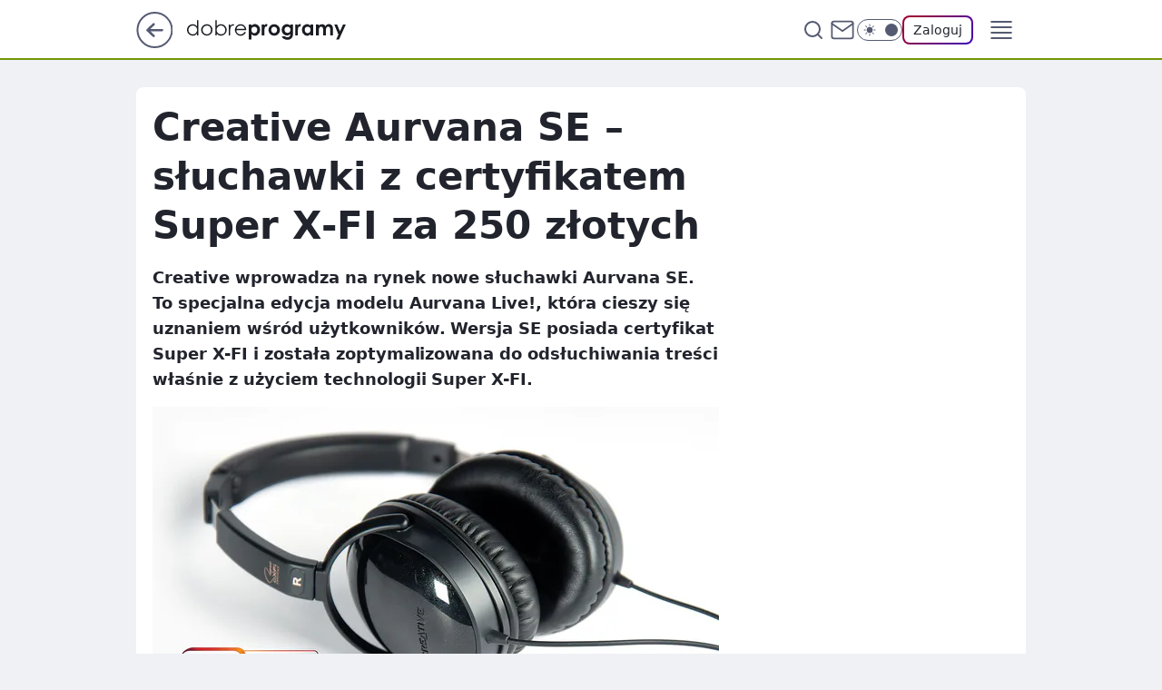

--- FILE ---
content_type: text/html
request_url: https://www.dobreprogramy.pl/creative-aurvana-se-sluchawki-z-certyfikatem-super-x-fi-za-250-zlotych,6628713942689921a
body_size: 25596
content:
<!DOCTYPE html><html lang="pl"><head><meta charSet="utf-8"/><meta http-equiv="x-ua-compatible" content="ie=edge"/><title data-react-helmet="true">Creative Aurvana SE – słuchawki z certyfikatem Super X-FI za 250 złotych</title><link rel="canonical" href="https://www.dobreprogramy.pl/creative-aurvana-se-sluchawki-z-certyfikatem-super-x-fi-za-250-zlotych,6628713942689921a" data-react-helmet="true"/><meta property="fb:app_id" content="1742181556037098"/><meta property="fb:pages" content="305335630685"/><meta property="og:site_name" content="dobreprogramy"/><meta property="og:locale" content="pl_PL"/><meta property="og:title" content="Creative Aurvana SE – słuchawki z certyfikatem Super X-FI za 250 złotych" data-react-helmet="true"/><meta property="og:description" content="Creative wprowadza na rynek nowe słuchawki Aurvana SE. To specjalna edycja modelu Aurvana Live!, która cieszy się uznan…" data-react-helmet="true"/><meta property="og:url" content="https://www.dobreprogramy.pl/creative-aurvana-se-sluchawki-z-certyfikatem-super-x-fi-za-250-zlotych,6628713942689921a" data-react-helmet="true"/><meta name="twitter:card" content="summary_large_image" data-react-helmet="true"/><meta name="twitter:title" content="Creative Aurvana SE – słuchawki z certyfikatem Super X-FI za 250 złotych" data-react-helmet="true"/><meta name="twitter:description" content="Creative wprowadza na rynek nowe słuchawki Aurvana SE. To specjalna edycja modelu Aurvana Live!, która cieszy się uznan…" data-react-helmet="true"/><meta property="og:type" content="article" data-react-helmet="true"/><meta property="og:article:published_time" content="2020-03-23T12:50:00.000Z" data-react-helmet="true"/><meta property="og:article:author" content="Redakcja" data-react-helmet="true"/><meta property="og:article:tag" content="sprzet" data-react-helmet="true"/><meta property="og:article:tag" content="Materiały prasowe" data-react-helmet="true"/><meta property="og:image" content="https://i.wpimg.pl/1200x630/img.dobreprogramy.pl/Images/News/96201/a53241d4-db90-4bf2-8f76-0a1f72f96876.jpg" data-react-helmet="true"/><meta property="og:image:url" content="https://i.wpimg.pl/1200x630/img.dobreprogramy.pl/Images/News/96201/a53241d4-db90-4bf2-8f76-0a1f72f96876.jpg" data-react-helmet="true"/><meta name="twitter:image" content="https://i.wpimg.pl/1200x630/img.dobreprogramy.pl/Images/News/96201/a53241d4-db90-4bf2-8f76-0a1f72f96876.jpg" data-react-helmet="true"/><meta name="twitter:card" content="summary_large_image" data-react-helmet="true"/><meta name="robots" content="max-image-preview:large" data-react-helmet="true"/><meta name="twitter:site" content="@dobreprogramy"/><meta name="description" data-react-helmet="true" content="Creative wprowadza na rynek nowe słuchawki Aurvana SE. To specjalna edycja modelu Aurvana Live!, która cieszy się uznan…"/><meta name="title" data-react-helmet="true" content="Creative Aurvana SE – słuchawki z certyfikatem Super X-FI za 250 złotych"/><meta name="logo" content="https://www.dobreprogramy.pl/L2xvZ28uY1MZFCwBFw5uR1pMeB1UGitdVgY0VRoI"/><meta name="viewport" content="width=device-width, initial-scale=1"/><meta name="breakpoints" content="629, 1139, 1365"/><meta name="content-width" content="device-width, 630, 980, 1280"/><link rel="manifest" href="/site.webmanifest"/><meta name="mobile-web-app-capable" content="yes"/><meta name="apple-mobile-web-app-capable" content="yes"/><meta name="apple-mobile-web-app-status-bar-style" content="black-translucent"/><meta name="theme-color" content="var(--color-pea-500)"/><link rel="apple-touch-icon" href="/resources/icons/icon.png"/><link href="/assets/9952fc4/staticStyles.css" rel="preload" as="style"/><link href="/assets/9952fc4/defaultThemeStyles.css" rel="preload" as="style"/><link href="/assets/9952fc4/0a14e48c.css" rel="preload" as="style"/><link href="/assets/9952fc4/2d1306ed.css" rel="preload" as="style"/><link href="/assets/9952fc4/859ff33c.css" rel="preload" as="style"/><link href="https://www.dobreprogramy.pl/[base64]" rel="preload" as="script" crossorigin="anonymous"/><link href="https://www.wp.pl" rel="preconnect"/><link href="https://v.wpimg.pl" rel="preconnect"/><link href="https://www.googletagservices.com" rel="preconnect"/><link href="https://securepubads.g.doubleclick.net" rel="preconnect"/><link href="//connect.facebook.net" rel="dns-prefetch"/><link href="//cdn.pushpushgo.com" rel="dns-prefetch"/><link href="//ad.doubleclick.net" rel="dns-prefetch"/><link href="//pagead2.googlesyndication.com" rel="dns-prefetch"/><link href="//static.criteo.net" rel="dns-prefetch"/><link href="//fonts.googleapis.com" rel="dns-prefetch"/><link href="//fonts.gstatic.com" rel="dns-prefetch"/><link href="//c.amazon-adsystem.com" rel="dns-prefetch"/><link href="//bidder.criteo.com" rel="dns-prefetch"/><link href="//adx.adform.net" rel="dns-prefetch"/><link href="//fastlane.rubiconproject.com" rel="dns-prefetch"/><link href="//i.connectad.io" rel="dns-prefetch"/><link href="//hbopenbid.pubmatic.com" rel="dns-prefetch"/><link href="//htlb.casalemedia.com" rel="dns-prefetch"/><link href="//ib.adnxs.com" rel="dns-prefetch"/><link href="//ads.businessclick.com" rel="dns-prefetch"/><link href="//wirtualn-d.openx.net" rel="dns-prefetch"/><link href="//an.facebook.com" rel="dns-prefetch"/><link href="//a.teads.tv" rel="dns-prefetch"/><link href="//prebid-eu.creativecdn.com" rel="dns-prefetch"/><link rel="stylesheet" type="text/css" href="/assets/9952fc4/staticStyles.css"/><style id="inlineStyles">:root{--color-pea-50:#f5fbe1;--color-pea-100:#dbee9d;--color-pea-200:#8fbb01;--color-pea-300:#88ae04;--color-pea-400:#799e00;--color-pea-400-rgb:121, 158, 0;--color-pea-500:#729601;--color-pea-500-rgb:114, 150, 1;--color-pea-600:#6c8d00;--color-pea-700:#648300;--color-brand:var(--color-pea-500);--color-brand-rgb:var(--color-pea-500-rgb);--color-brand-lightened:#98c204;--color-brand-darkened:#759703;--color-brand-white:#f6fed7;--color-brand-link:var(--color-pea-500);--radius-brand:8px;}body.dark{--color-brand:var(--color-pea-400);--color-brand-rgb:var(--color-pea-400-rgb);--color-brand-link:var(--color-pea-200);}</style><link id="theme" rel="stylesheet" type="text/css" href="/assets/9952fc4/defaultThemeStyles.css"/><link rel="stylesheet" type="text/css" href="/assets/9952fc4/0a14e48c.css"/><link rel="stylesheet" type="text/css" href="/assets/9952fc4/2d1306ed.css"/><link rel="stylesheet" type="text/css" href="/assets/9952fc4/859ff33c.css"/><script src="https://www.dobreprogramy.pl/[base64]" crossorigin="anonymous"></script><script id="wpjslib-config">
          var screeningv2 = true;
          var WP = [];
          var wp_gaf_targeting = {"rv":"2","spin":"blatblgw","rekids":"237755","prefly":"1","advSlots":"006","ctype":"article","cid":"6628713942689921","cview":"","cuct":"","ccategory":"","REKtagi":"sprzet;materialy_prasowe","tmt":"","ciab":"IAB19,IAB-v3-601,IAB-v3-274,IAB19-9,IAB10","phtml":"www.dobreprogramy.pl/creative-aurvana-se-sluchawki-z-certyfikatem-super-x-fi-za-250-zlotych,6628713942689921a"};
          
          var rekid = '237755';
          var wp_sn = 'dobreprogramy';
          var wp_mobile = false;
          var wp_defer_vendors = 'siteReady';
          
          
          var wp_fb_id = null;
          var wp_push_notification_on = true;
          
          
          
          
  
  var wp_consent_color = 'var(--color-pea-500)'
  var wp_consent_logo = 'https://www.dobreprogramy.pl/logo.png'
  
  
  
  var wp_lang = 'pl';
  
          var wp_spa_config = {"platform":"desktop","payload":{"dot":{"ctype":"article","cplatform":"crisp","csystem":"ncr","cid":"6628713942689921","bunch":"Publication","cedtype":"news","cdate":"2020-03-23","ctags":"sprzet,Materiały prasowe","csource":"www.dobreprogramy.pl","cauthor":"Redakcja","cpageno":1,"cpagemax":1,"ciab":"IAB19,IAB-v3-601,IAB-v3-274,IAB19-9,IAB10","ctlength":"3915","corigin":"","crepub":0,"cuct":"","href":"https://www.dobreprogramy.pl/creative-aurvana-se-sluchawki-z-certyfikatem-super-x-fi-za-250-zlotych,6628713942689921a","canonical":"https://www.dobreprogramy.pl/creative-aurvana-se-sluchawki-z-certyfikatem-super-x-fi-za-250-zlotych,6628713942689921a","darkmode":0}},"desktop":{"dot":{"base":"dobreprogramy","bunches":{"Home":"232275","Publication":"237755","Video":"237756","PublicationsListing":"237757","AppsIndex":"237763","AppsListing":"237763","App":"235655","AppPostDownload":"235662","AppThankYou":"235723","BlogsIndex":"237772","Blog":"237771","PublicationPremium":"240807","Gallery":"242492"}}},"mobile":{"dot":{"base":"dobreprogramy","bunches":{"Home":"234300","Publication":"237758","Video":"237759","PublicationsListing":"237760","AppsIndex":"237764","AppsListing":"237764","App":"235661","AppPostDownload":"235663","AppThankYou":"235663","BlogsIndex":"237774","Blog":"237773","PublicationPremium":"240808","Gallery":"242493"}}}};
          var TECH = true;
          
          wp_spa_config.payload.dot.layout = window.matchMedia('(min-width: 1366px)').matches ? 'wide' : 'narrow';
          window.matchMedia('(min-width: 1366px)').addEventListener('change', function(event) {
            wp_dot_addparams.layout = event.matches ? 'wide' : 'narrow';
          });
          
          var getPopoverAnchor = async () => document.querySelector('[data-role="onelogin-button"]');
          </script><meta name="gaf" content="blatblgw"/><script id="gaf-fallback">!function(e,f){try{if(!document.cookie.match('(^|;)\s*WPdp=([^;]*)')||/google/i.test(window.navigator.userAgent))return;f.WP=f.WP||[];f.wp_pvid=f.wp_pvid||(function(){var output='';while(output.length<20){output+=Math.random().toString(16).substr(2);output=output.substr(0,20)}return output})(20);var abtest=function(){function e(t){return!(null==t)&&"object"==typeof t&&!Array.isArray(t)&&0<Object.keys(t).length}var t="",r=f.wp_abtest;return e(r)&&(t=Object.entries(r).map(([r,t])=>{if(e(t))return Object.entries(t).map(([t,e])=>r+"|"+t+"|"+e).join(";")}).join(";")),t}();var r,s,c=[["https://www","dobreprogramy","pl/[base64]"].join('.'),["pvid="+f.wp_pvid,(s=e.cookie.match(/(^|;)\s*PWA_adbd\s*=\s*([^;]+)/),"PWA_adbd="+(s?s.pop():"0")),location.search.substring(1),(r=e.referrer,r&&"PWAref="+encodeURIComponent(r.replace(/^https?:\/\//,""))),f.wp_sn&&"sn="+f.wp_sn, abtest&&"abtest="+encodeURIComponent(abtest)].filter(Boolean).join("&")].join("/?");e.write('<scr'+'ipt src="'+c+'"><\/scr'+'ipt>')}catch(_){console.error(_)}}(document,window);</script><script crossorigin="anonymous" src="https://www.dobreprogramy.pl/[base64]" id="wpjslib6" type="module" async=""></script><link rel="alternate" type="application/rss+xml" title="Aktualności" href="/rss/aktualnosci"/></head><body data-blocked-scroll="false" class=""><div data-container="true" id="root"><div class="bLAthvzI"><div class="bLAtigyM"><div class="bLAtbLHc"></div></div><div><script>(function (querySelector, slotNumber, querySelectorAlternative, handleNativeAd, nativeAdComponentClass) {var WP = window.WP;var setNative;if (handleNativeAd) {if (nativeAdComponentClass) {setNative = handleNativeAd(nativeAdComponentClass);}else {setNative = handleNativeAd;}}else {setNative = function (data, onViewCallback) {if (!window.callbacksAf) {window.callbacksAf = {};}var slotData = {dataNative: data,onViewCallback: onViewCallback,};window.callbacksAf[slotNumber] = slotData;};}if (typeof querySelector !== 'undefined' && typeof WP !== 'undefined') {WP.push(function () {WP.gaf.registerSlot(slotNumber, querySelector, {setNative: setNative,alternativeSlot: querySelectorAlternative,});});}})('.bLAtbLHc', 6, '', null, '')</script></div></div><div class="bLAthvzM"><div class="bLAtigyQ"><div class="bLAtbLHg"></div></div><div></div></div><div class="bLAthvBn"><div class="bLAtigAr"><div class="bLAtbLIH"></div></div><div><script>(function (querySelector, slotNumber, querySelectorAlternative, handleNativeAd, nativeAdComponentClass) {var WP = window.WP;var setNative;if (handleNativeAd) {if (nativeAdComponentClass) {setNative = handleNativeAd(nativeAdComponentClass);}else {setNative = handleNativeAd;}}else {setNative = function (data, onViewCallback) {if (!window.callbacksAf) {window.callbacksAf = {};}var slotData = {dataNative: data,onViewCallback: onViewCallback,};window.callbacksAf[slotNumber] = slotData;};}if (typeof querySelector !== 'undefined' && typeof WP !== 'undefined') {WP.push(function () {WP.gaf.registerSlot(slotNumber, querySelector, {setNative: setNative,alternativeSlot: querySelectorAlternative,});});}})('.bLAtbLIH', 89, '', null, '')</script></div></div><div class="blatblgwh"></div><div class="Nar"><header class="Xbf" data-st-area="header"><div class="Xb"><div class="B7b"><a href="https://www.wp.pl/?src01=20804" class="B7hx cHJldmVudENC" data-st-area="goToSG" target="_blank" rel="noopener"><svg xmlns="http://www.w3.org/2000/svg" width="41" height="40" fill="none" class="B7h1"><circle cx="20.447" cy="20" r="19" fill="transparent" stroke="currentColor" stroke-width="2"></circle><path fill="currentColor" d="m18.5 12.682-.166.133-6.855 6.472a1 1 0 0 0-.089.099l.117-.126q-.087.082-.155.175l-.103.167-.075.179q-.06.178-.06.374l.016.193.053.208.08.178.103.16.115.131 6.853 6.47a1.4 1.4 0 0 0 1.897 0 1.213 1.213 0 0 0 .141-1.634l-.14-.157-4.537-4.283H28.44c.741 0 1.342-.566 1.342-1.266 0-.635-.496-1.162-1.143-1.252l-.199-.014-12.744-.001 4.536-4.281c.472-.445.519-1.14.141-1.634l-.14-.158a1.4 1.4 0 0 0-1.55-.237z"></path></svg></a></div><div class="Xbh"><a href="/" class="E5of cHJldmVudENC" title="dobreprogramy"><svg class="header__siteLogo Xbj"><use href="/resources/siteLogo.svg#root"></use></svg></a></div><ul class="BXhf"><li class="D3ll"><div class="D3ln"><span class="HPvt HPvh HPvb"><a href="/programy,windows" class="FXa7 FXql D3a7 E5of cHJldmVudENC">Programy</a></span></div></li><li class="D3ll"><div class="D3ln"><span class="HPvt HPvh HPvb"><a href="https://polygamia.pl/" class="FXa7 FXql D3a7 E5of cHJldmVudENC" target="_blank" rel="noopener">Gry</a></span></div></li><li class="D3ll"><div class="D3ln"><span class="HPvt HPvh HPvb"><a href="https://forum.dobreprogramy.pl/" class="FXa7 FXql D3a7 E5of cHJldmVudENC" target="_blank" rel="noopener">Forum</a></span></div></li><li class="D3ll"><div class="D3ln"><span class="HPvt HPvh HPvb"><a href="oprogramowanie,temat,6025192534766209" class="FXa7 FXql D3a7 E5of cHJldmVudENC">Newsy</a></span></div></li><li class="D3ll"><div class="D3ln"><span class="HPvt HPvh HPvb"><a href="/dostales-dziwny-sms-lub-telefon-daj-nam-znac-ostrzezemy-innych,6859066034784928a" class="FXa7 FXqj FXql D3a7 E5of cHJldmVudENC">Zgłoś oszustwo</a></span></div></li><li class="D3ll"><div class="D3ln"><span class="HPvt HPvh HPvb"><a href="https://cyfrowibezpieczni.wp.pl/" class="FXa7 FXql D3a7 E5of cHJldmVudENC" target="_blank" rel="noopener">Cyfrowi Bezpieczni</a></span></div></li></ul><div class="B5ht"><div class="B5hv"><div class="Zb3 Zbz"><div class="Zb5"><div class="Zb7"><input type="text" class="Zb9" placeholder="Szukaj w dobreprogramy" value=""/><button type="button" class="HHb HHof Zcb" aria-label="Szukaj"><svg xmlns="http://www.w3.org/2000/svg" fill="none" stroke="currentColor" stroke-linecap="round" stroke-linejoin="round" stroke-width="2" viewBox="0 0 24 24" class="Zbd"><circle cx="11" cy="11" r="8"></circle><path d="m21 21-4.35-4.35"></path></svg></button></div></div></div></div><a href="https://poczta.wp.pl/login/login.html" class="cHJldmVudENC"><svg xmlns="http://www.w3.org/2000/svg" fill="none" viewBox="0 0 32 32" class="B5bd"><path stroke="currentColor" stroke-linecap="round" stroke-linejoin="round" stroke-width="1.8" d="M6.66 6.66h18.68a2.34 2.34 0 0 1 2.335 2.334v14.012a2.34 2.34 0 0 1-2.335 2.335H6.66a2.34 2.34 0 0 1-2.335-2.335V8.994A2.34 2.34 0 0 1 6.66 6.66"></path><path stroke="currentColor" stroke-linecap="round" stroke-linejoin="round" stroke-width="1.8" d="M27.676 8.994 16 17.168 4.324 8.994"></path></svg></a><div class="B5bv"><div><input type="checkbox" class="ARc5" id="darkModeCheckbox"/><label class="ARa-" for="darkModeCheckbox"><div class="ARc7"><svg xmlns="http://www.w3.org/2000/svg" fill="currentColor" viewBox="0 0 16 16" class="ARc9 ARc-"><path d="M15.293 11.293A8 8 0 0 1 4.707.707a8.001 8.001 0 1 0 10.586 10.586"></path></svg><svg xmlns="http://www.w3.org/2000/svg" fill="currentColor" viewBox="0 0 30 30" class="ARc9"><path d="M14.984.986A1 1 0 0 0 14 2v3a1 1 0 1 0 2 0V2A1 1 0 0 0 14.984.986M5.797 4.8a1 1 0 0 0-.695 1.717l2.12 2.12a1 1 0 1 0 1.415-1.413L6.516 5.102a1 1 0 0 0-.72-.303m18.375 0a1 1 0 0 0-.688.303l-2.12 2.12a1 1 0 1 0 1.413 1.415l2.121-2.121a1 1 0 0 0-.726-1.717M15 8a7 7 0 0 0-7 7 7 7 0 0 0 7 7 7 7 0 0 0 7-7 7 7 0 0 0-7-7M2 14a1 1 0 1 0 0 2h3a1 1 0 1 0 0-2zm23 0a1 1 0 1 0 0 2h3a1 1 0 1 0 0-2zM7.91 21.06a1 1 0 0 0-.687.303l-2.121 2.121a1 1 0 1 0 1.414 1.414l2.12-2.12a1 1 0 0 0-.726-1.717m14.15 0a1 1 0 0 0-.697 1.717l2.121 2.121a1 1 0 1 0 1.414-1.414l-2.12-2.12a1 1 0 0 0-.717-.303m-7.076 2.926A1 1 0 0 0 14 25v3a1 1 0 1 0 2 0v-3a1 1 0 0 0-1.016-1.014"></path></svg></div><div class="ARdd"></div></label></div></div><div class="JJcj"><button type="button" class="HHb HHof D-d9" aria-label="Zaloguj się" data-role="onelogin-button"><span class="HPwx D-l3 HPvh">Zaloguj</span></button><div class="JJch"></div></div></div><div class="Xbp"><div role="button" tabindex="0" aria-label="Menu" class="AHcn"><svg xmlns="http://www.w3.org/2000/svg" fill="none" viewBox="0 0 32 32"><path stroke="currentColor" stroke-linecap="round" stroke-linejoin="round" stroke-width="1.8" d="M5 19h22M5 13h22M5 7h22M5 25h22"></path></svg></div><div class="CBif"><aside class="CBin"><div class="CBip"><div class="Zb3 Zb1"><div class="Zb5"><div class="Zb7"><input type="text" class="Zb9" placeholder="Szukaj w dobreprogramy" value=""/><div class="Zcb"><svg xmlns="http://www.w3.org/2000/svg" fill="none" stroke="currentColor" stroke-linecap="round" stroke-linejoin="round" stroke-width="2" viewBox="0 0 24 24" class="Zbd"><circle cx="11" cy="11" r="8"></circle><path d="m21 21-4.35-4.35"></path></svg></div></div></div></div><nav class="CBij"><ul class="EBhf"><li class="EBl-"><span class="EBln"><div class="EBl9"><a href="/programy,windows" class="FXa7 EBa7 E5of cHJldmVudENC">Programy</a></div></span></li><li class="EBl-"><span class="EBln"><div class="EBl9"><a href="https://polygamia.pl/" class="FXa7 EBa7 E5of cHJldmVudENC" target="_blank" rel="noopener">Gry</a></div></span></li><li class="EBl-"><span class="EBln"><div class="EBl9"><a href="https://forum.dobreprogramy.pl/" class="FXa7 EBa7 E5of cHJldmVudENC" target="_blank" rel="noopener">Forum</a></div></span></li><li class="EBl-"><span class="EBln"><div class="EBl9"><a href="oprogramowanie,temat,6025192534766209" class="FXa7 EBa7 E5of cHJldmVudENC">Newsy</a></div></span></li><li class="EBl-"><span class="EBln"><div class="EBl9"><a href="/dostales-dziwny-sms-lub-telefon-daj-nam-znac-ostrzezemy-innych,6859066034784928a" class="FXa7 FXqj EBa7 E5of cHJldmVudENC">Zgłoś oszustwo</a></div></span></li><li class="EBl-"><span class="EBln"><div class="EBl9"><a href="https://cyfrowibezpieczni.wp.pl/" class="FXa7 EBa7 E5of cHJldmVudENC" target="_blank" rel="noopener">Cyfrowi Bezpieczni</a></div></span></li></ul></nav></div></aside></div></div></div><div id="loading-bar" class="BZhh"></div></header></div><div class="bLAtfoCt"></div><div class="Nan"><div class="Jad"><div><div class="bLAteDDp"></div></div></div></div><div class="bLAtfoCw"></div><main class="CFat wpp-floating"><article id="main-content" data-st-area="article-article"><div class="ILpd"><!--$--><div class="ILzp AXdn"><div><div class="HLgl"><h1 class="HLbf">Creative Aurvana SE – słuchawki z certyfikatem Super X‑FI za 250 złotych</h1><div class="VTf7 READABLE_BY_TTS_CLASS"><p>Creative wprowadza na rynek nowe słuchawki Aurvana SE. To specjalna edycja modelu Aurvana Live!, która cieszy się uznaniem wśród użytkowników. Wersja SE posiada certyfikat Super X-FI i została zoptymalizowana do odsłuchiwania treści właśnie z użyciem technologii Super X-FI.</p></div></div></div><div class="HLgn"><div class="Bd"><div class="Bb EPm5"><picture><source media="(max-width: 629px)" srcSet="https://v.wpimg.pl/ODc2LmpwYCUCUDpeXwxtMEEIbgQZVWNmFhB2T19BfX0bAXlZXx4iI01WIw8CEj82DFU-DB0OYTQPHQUAERAqN0x8KRoDWHZyUQJ9QhFCfHZXAyhZXRMtfVMfeA8WRWJ8BQV6QEAWfiJUACpURk94ck1YPApSCg"/><source media="(min-width: 630px) and (max-width: 1139px)" srcSet="https://v.wpimg.pl/ODc2LmpwYCUCUDpeXwxtMEEIbgQZVWNmFhB2T19Bf3wbAXhfXx4iI01WIw8CEj82DFU-DB0OYTQPHQUAERAqN0x8KRoDWHZyUQJ9QhFCfHZXAyhZXRMtfVMfeA8WRWJ8BQV6QEAWfiJUACpURk94ck1YPApSCg"/><source media="(min-width: 1140px) and (max-width: 1365px)" srcSet="https://v.wpimg.pl/ODc2LmpwYCUCUDpeXwxtMEEIbgQZVWNmFhB2T19BfXAbAXlcXx4iI01WIw8CEj82DFU-DB0OYTQPHQUAERAqN0x8KRoDWHZyUQJ9QhFCfHZXAyhZXRMtfVMfeA8WRWJ8BQV6QEAWfiJUACpURk94ck1YPApSCg"/><source media="(min-width: 1366px)" srcSet="https://v.wpimg.pl/ODc2LmpwYCUCUDpeXwxtMEEIbgQZVWNmFhB2T19OfHwbB35VXx4iI01WIw8CEj82DFU-DB0OYTQPHQUAERAqN0x8KRoDWHZyUQJ9QhFCfHZXAyhZXRMtfVMfeA8WRWJ8BQV6QEAWfiJUACpURk94ck1YPApSCg"/><img src="https://v.wpimg.pl/Njg3Ni5qYQsGUThaGgpsHkUJbABcU2JIEhF0SxpAfFJXS2EAWBZgDghRPAxFAyENFVIjEBsBIkUuXi8OUAJhJAJEPUYMR3xaVhwvXAZDelsDB2MNV0h-R1NRKFsYSShdUR5-CAQXeVgBCnhRAkdgABdUbBQ" alt="Creative Aurvana SE, fot. materiały prasowe Creative" loading="eager" class="PTax KBh5"/></picture></div></div><span class="HPwx HLmn HPvh">Creative Aurvana SE, fot. materiały prasowe Creative</span></div><footer class="HJat"><div class="PBat"><div class="PBsv"><svg xmlns="http://www.w3.org/2000/svg" fill="none" stroke="currentColor" viewBox="0 0 46 46" class="H3ax H3x7"><circle cx="23" cy="23" r="22.5" stroke="none"></circle><path stroke-linecap="round" stroke-width="2" d="M13 32v-2a5 5 0 0 1 5-5h10a5 5 0 0 1 5 5v2m-5-16a5 5 0 1 1-10 0 5 5 0 0 1 10 0Z"></path></svg></div><div><span class="HPwv HPvh HPvd">Redakcja</span></div><p class="HPwx O9an9 HPvh"><time dateTime="2020-03-23T12:50:00.000Z">23 marca 2020, 13:50</time></p></div><div class="HJnt"><div class="ABd"><button class="HHu7 HHb I5aat I5aaz" type="button" aria-label="Zapisz na później"><div class="HHbd HHuv"><svg xmlns="http://www.w3.org/2000/svg" fill="none" stroke="currentColor" viewBox="0 0 16 16" class="B1bd"><path stroke-linecap="round" stroke-linejoin="round" d="M12.667 14 8 10.667 3.333 14V3.333A1.333 1.333 0 0 1 4.667 2h6.666a1.333 1.333 0 0 1 1.334 1.333z"></path></svg></div><div><div class="HHa-">ZAPISZ</div></div></button></div><div class="JJcj"><button class="HHu7 HHb I5aat I5aaz" type="button" aria-label="UDOSTĘPNIJ"><div class="HHbd HHuv"><svg xmlns="http://www.w3.org/2000/svg" fill="none" stroke="currentColor" viewBox="0 0 16 16"><path stroke-linecap="round" stroke-linejoin="round" d="M12 5.333a2 2 0 1 0 0-4 2 2 0 0 0 0 4M4 10a2 2 0 1 0 0-4 2 2 0 0 0 0 4m8 4.667a2 2 0 1 0 0-4 2 2 0 0 0 0 4m-6.273-5.66 4.553 2.653m-.007-7.32L5.727 6.993"></path></svg></div><div><div class="HHa-">UDOSTĘPNIJ</div></div></button><div class="JJch"></div></div><button class="HHu7 HHb I5aat I5aaz" type="button" aria-label="Liczba komentarzy" title="Przejdź do komentarzy"><div class="HHbd HHuv"><svg xmlns="http://www.w3.org/2000/svg" fill="none" stroke="currentColor" viewBox="0 0 14 14"><path stroke-linecap="round" stroke-linejoin="round" d="M13 6.667a5.6 5.6 0 0 1-.6 2.533 5.67 5.67 0 0 1-5.067 3.133 5.6 5.6 0 0 1-2.533-.6L1 13l1.267-3.8a5.6 5.6 0 0 1-.6-2.533A5.67 5.67 0 0 1 4.8 1.6 5.6 5.6 0 0 1 7.333 1h.334A5.653 5.653 0 0 1 13 6.333z"></path></svg></div><div><div class="HHa-">2</div></div></button></div></footer></div><div class="ILdp AXdp"><style>.bLAtgKBN{
    min-height: inherit;
    height: inherit;
    position: inherit;
    display: inherit;
    flex: 0 0 100%;
  }</style><div class="bLAtcwHp C5j1 Hj Hn Hl"><div><script>(function (slotNumber, querySelector, optionsRaw) {
    var WP = window.WP;
    var options = optionsRaw && JSON.parse(optionsRaw);
    WP.push(function () {
        WP.gaf.registerPlaceholder(slotNumber, querySelector, options);
    });
}(67, '.bLAtcwHp' , '{"fixed":true,"sticky":false,"durable":true}'))</script></div><div class="bLAtgKBN"><style>.bLAthvAR, .bLAtigzV {
    min-height: inherit;
    height: inherit;
    position: inherit;
    display: inherit;
    flex: 0 0 100%;
  }</style><div class="bLAthvAR"><div class="bLAtigzV"><div class="bLAtbLIl"></div></div><div><script>(function (querySelector, slotNumber, querySelectorAlternative, handleNativeAd, nativeAdComponentClass) {var WP = window.WP;var setNative;if (handleNativeAd) {if (nativeAdComponentClass) {setNative = handleNativeAd(nativeAdComponentClass);}else {setNative = handleNativeAd;}}else {setNative = function (data, onViewCallback) {if (!window.callbacksAf) {window.callbacksAf = {};}var slotData = {dataNative: data,onViewCallback: onViewCallback,};window.callbacksAf[slotNumber] = slotData;};}if (typeof querySelector !== 'undefined' && typeof WP !== 'undefined') {WP.push(function () {WP.gaf.registerSlot(slotNumber, querySelector, {setNative: setNative,alternativeSlot: querySelectorAlternative,});});}})('.bLAtbLIl', 67, '', null, '')</script></div></div></div></div><style>.bLAtgKBi{
    min-height: inherit;
    height: inherit;
    position: inherit;
    display: inherit;
    flex: 0 0 100%;
  }</style><div class="bLAtcwGK Hj Hz Hl"><div><script>(function (slotNumber, querySelector, optionsRaw) {
    var WP = window.WP;
    var options = optionsRaw && JSON.parse(optionsRaw);
    WP.push(function () {
        WP.gaf.registerPlaceholder(slotNumber, querySelector, options);
    });
}(36, '.bLAtcwGK' , '{"fixed":true,"sticky":true,"durable":false,"top":90}'))</script></div><div class="bLAtgKBi"><style>.bLAthvAm, .bLAtigzq {
    min-height: inherit;
    height: inherit;
    position: inherit;
    display: inherit;
    flex: 0 0 100%;
  }</style><div class="bLAthvAm"><div class="bLAtigzq"><div class="bLAtbLHG"></div></div><div><script>(function (querySelector, slotNumber, querySelectorAlternative, handleNativeAd, nativeAdComponentClass) {var WP = window.WP;var setNative;if (handleNativeAd) {if (nativeAdComponentClass) {setNative = handleNativeAd(nativeAdComponentClass);}else {setNative = handleNativeAd;}}else {setNative = function (data, onViewCallback) {if (!window.callbacksAf) {window.callbacksAf = {};}var slotData = {dataNative: data,onViewCallback: onViewCallback,};window.callbacksAf[slotNumber] = slotData;};}if (typeof querySelector !== 'undefined' && typeof WP !== 'undefined') {WP.push(function () {WP.gaf.registerSlot(slotNumber, querySelector, {setNative: setNative,alternativeSlot: querySelectorAlternative,});});}})('.bLAtbLHG', 36, '', null, '')</script></div></div></div></div></div><!--/$--><div class="ILzl ATdh"><style>.bLAtgKAZ{
    min-height: inherit;
    height: inherit;
    position: inherit;
    display: inherit;
    flex: 0 0 100%;
  }</style><div class="bLAtcwGB Hj Hz Hl"><div><script>(function (slotNumber, querySelector, optionsRaw) {
    var WP = window.WP;
    var options = optionsRaw && JSON.parse(optionsRaw);
    WP.push(function () {
        WP.gaf.registerPlaceholder(slotNumber, querySelector, options);
    });
}(27, '.bLAtcwGB' , '{"fixed":true,"sticky":true,"durable":false,"top":90}'))</script></div><div class="bLAtgKAZ"><style>.bLAthvAd, .bLAtigzh {
    min-height: inherit;
    height: inherit;
    position: inherit;
    display: inherit;
    flex: 0 0 100%;
  }</style><div class="bLAthvAd"><div class="bLAtigzh"><div class="bLAtbLHx"></div></div><div><script>(function (querySelector, slotNumber, querySelectorAlternative, handleNativeAd, nativeAdComponentClass) {var WP = window.WP;var setNative;if (handleNativeAd) {if (nativeAdComponentClass) {setNative = handleNativeAd(nativeAdComponentClass);}else {setNative = handleNativeAd;}}else {setNative = function (data, onViewCallback) {if (!window.callbacksAf) {window.callbacksAf = {};}var slotData = {dataNative: data,onViewCallback: onViewCallback,};window.callbacksAf[slotNumber] = slotData;};}if (typeof querySelector !== 'undefined' && typeof WP !== 'undefined') {WP.push(function () {WP.gaf.registerSlot(slotNumber, querySelector, {setNative: setNative,alternativeSlot: querySelectorAlternative,});});}})('.bLAtbLHx', 27, '', null, '')</script></div></div></div></div></div><div class="BBel"><style>.bLAtgKAB{
    min-height: inherit;
    height: inherit;
    position: inherit;
    display: inherit;
    flex: 0 0 100%;
  }</style><div class="bLAtcwGd BBen Hj Hv"><div><script>(function (slotNumber, querySelector, optionsRaw) {
    var WP = window.WP;
    var options = optionsRaw && JSON.parse(optionsRaw);
    WP.push(function () {
        WP.gaf.registerPlaceholder(slotNumber, querySelector, options);
    });
}(3, '.bLAtcwGd' , '{"fixed":true,"sticky":false,"durable":false}'))</script></div><img class="bLAtdhFh" src="https://v.wpimg.pl/ZXJfd3AudTkrBBIAbg54LGhcRlAxHQUrPgJGH2MAeGJoSQ1eIBI_K2UHAEVuBTY5KQMMXC0RPyoVERQdMgM9ejc"/><div class="bLAtgKAB"><style>.bLAthvzF, .bLAtigyJ {
    min-height: inherit;
    height: inherit;
    position: inherit;
    display: inherit;
    flex: 0 0 100%;
  }</style><div class="bLAthvzF"><div class="bLAtigyJ"><div class="bLAtbLGZ"></div></div><div><script>(function (querySelector, slotNumber, querySelectorAlternative, handleNativeAd, nativeAdComponentClass) {var WP = window.WP;var setNative;if (handleNativeAd) {if (nativeAdComponentClass) {setNative = handleNativeAd(nativeAdComponentClass);}else {setNative = handleNativeAd;}}else {setNative = function (data, onViewCallback) {if (!window.callbacksAf) {window.callbacksAf = {};}var slotData = {dataNative: data,onViewCallback: onViewCallback,};window.callbacksAf[slotNumber] = slotData;};}if (typeof querySelector !== 'undefined' && typeof WP !== 'undefined') {WP.push(function () {WP.gaf.registerSlot(slotNumber, querySelector, {setNative: setNative,alternativeSlot: querySelectorAlternative,});});}})('.bLAtbLGZ', 3, '.bLAteDDp', null, '')</script></div></div></div></div></div><!--$--><div class="ILzn"><h2 class="RZq1 x-tts" id="target-title-350322978531265940">Creative Aurvana SE to wysoka jakość dźwięku oraz komfort użytkowania</h2><div class="VTf7 READABLE_BY_TTS_CLASS"><p>Producent zadbał o to, aby słuchawki oferowały wysoki komfort użytkowania. Są wyjątkowo lekkie i bardzo dobrze zaprojektowane. Słuchawki typu zamkniętego z muszlami wokółusznymi  zostały tak skonstruowane by  zmniejszyć niepożądane zakłócenia w tle, zaś dzięki miękkim, skórzanym nausznikom i regulowanemu, wyściełanemu pałąkowi, Aurvana SE zapewnia wyjątkową wygodę długotrwałego noszenia.</p></div><div class="VTf7 READABLE_BY_TTS_CLASS"><p>Wysoką jakość dźwięku dostajemy głównie dzięki indywidualnie skalibrowanym przetwornikom z magnesem neodymowym o średnicy 40 mm, a także dzięki cienkiej membranie z biocelulozy. W praktyce oznacza to, że jakość dźwięku jest bardzo wysoka. Pasmo przenoszenia na poziomie 10-30000 Hz pozwala na idealne odwzorowanie dźwięku. Precyzyjne wysokie tony, wyjątkowa średnica, szeroka scena, głębia i bogactwo tonów niskich to klucz do niezapomnianych wrażeń podczas słuchania ulubionej muzyki, oglądania filmów lub grania.</p></div><style>.bLAtgKAD{
    min-height: inherit;
    height: inherit;
    position: inherit;
    display: inherit;
    flex: 0 0 100%;
  }</style><div class="bLAtcwGf M5akn Hj Hr"><div><script>(function (slotNumber, querySelector, optionsRaw) {
    var WP = window.WP;
    var options = optionsRaw && JSON.parse(optionsRaw);
    WP.push(function () {
        WP.gaf.registerPlaceholder(slotNumber, querySelector, options);
    });
}(5, '.bLAtcwGf' , '{"fixed":false,"sticky":false,"durable":false}'))</script></div><img class="bLAtdhFj" src="https://v.wpimg.pl/ZXJfd3AudTkrBBIAbg54LGhcRlAxHQUrPgJGH2MAeGJoSQ1eIBI_K2UHAEVuBTY5KQMMXC0RPyoVERQdMgM9ejc"/><div class="bLAtgKAD"><style>.bLAthvzH, .bLAtigyL {
    min-height: inherit;
    height: inherit;
    position: inherit;
    display: inherit;
    flex: 0 0 100%;
  }</style><div class="bLAthvzH"><div class="bLAtigyL"><div class="bLAtbLHb"></div></div><div><script>(function (querySelector, slotNumber, querySelectorAlternative, handleNativeAd, nativeAdComponentClass) {var WP = window.WP;var setNative;if (handleNativeAd) {if (nativeAdComponentClass) {setNative = handleNativeAd(nativeAdComponentClass);}else {setNative = handleNativeAd;}}else {setNative = function (data, onViewCallback) {if (!window.callbacksAf) {window.callbacksAf = {};}var slotData = {dataNative: data,onViewCallback: onViewCallback,};window.callbacksAf[slotNumber] = slotData;};}if (typeof querySelector !== 'undefined' && typeof WP !== 'undefined') {WP.push(function () {WP.gaf.registerSlot(slotNumber, querySelector, {setNative: setNative,alternativeSlot: querySelectorAlternative,});});}})('.bLAtbLHb', 5, '', null, '')</script></div></div></div></div><h2 class="RZq1 x-tts" id="target-title-350322978531397012">Aurvana SE wyróżniają się na tle konkurencji wyrazistym brzmieniem i wierną prezentacją dźwięku</h2><div class="VTf7 READABLE_BY_TTS_CLASS"><p>Creative Aurvana SE to model, który oferuje fantastyczną jakość za sprawą wysokiej klasy podzespołów. Każda osoba, która szuka precyzyjnego odwzorowania dźwięku może “w ciemno” wybierać te słuchawki. Producent poszedł o krok dalej, bowiem w Aurvana SE posiadają przetworniki zestrojone przez ekspertów w taki sposób, by zapewniać przede wszystkim naturalną oraz wierną prezentację odtwarzanego dźwięku.</p></div><div class="VTf7 READABLE_BY_TTS_CLASS"><p>W praktyce jakość audio ma przypominać nam tą, którą znamy z występów na żywo. Wszystko po to, by cieszyć się realistycznymi wrażeniami z odsłuchu. W tym przedziale cenowym nie ma wyraźnej konkurencji dla Aurvana SE.</p></div><h2 class="RZq1 x-tts" id="target-title-350322978531528084">Aurvana SE i holografia dźwięku z Super X-Fi, czyli as w rękawie Creative</h2><div class="VTf7 READABLE_BY_TTS_CLASS"><p>Jedną z największych zmian w przypadku Creative Aurvana SE, względem modelu Aurvana Live! jest certyfikacja słuchawek technologią Super X-Fi. Nagrodzona 15 nagrodami CES „Best-of” w 2019 r. Technologia Super X-Fi odwzorowuje wrażenia słuchowe płynące z wysokiej klasy zestawu wielogłośnikowego i powtarza te same rozległe doświadczenia w słuchawkach  z identyczną głębią, szczegółowością, realizmem i czystością dźwięku. Nie jest to tylko technologia dźwięku przestrzennego 3D.</p></div><style>.bLAtgKAJ{
    min-height: inherit;
    height: inherit;
    position: inherit;
    display: inherit;
    flex: 0 0 100%;
  }</style><div class="bLAtcwGl M5akn Hj Hr"><div><script>(function (slotNumber, querySelector, optionsRaw) {
    var WP = window.WP;
    var options = optionsRaw && JSON.parse(optionsRaw);
    WP.push(function () {
        WP.gaf.registerPlaceholder(slotNumber, querySelector, options);
    });
}(11, '.bLAtcwGl' , '{"fixed":false,"sticky":false,"durable":false}'))</script></div><img class="bLAtdhFp" src="https://v.wpimg.pl/ZXJfd3AudTkrBBIAbg54LGhcRlAxHQUrPgJGH2MAeGJoSQ1eIBI_K2UHAEVuBTY5KQMMXC0RPyoVERQdMgM9ejc"/><div class="bLAtgKAJ"><style>.bLAthvzN, .bLAtigyR {
    min-height: inherit;
    height: inherit;
    position: inherit;
    display: inherit;
    flex: 0 0 100%;
  }</style><div class="bLAthvzN"><div class="bLAtigyR"><div class="bLAtbLHh"></div></div><div><script>(function (querySelector, slotNumber, querySelectorAlternative, handleNativeAd, nativeAdComponentClass) {var WP = window.WP;var setNative;if (handleNativeAd) {if (nativeAdComponentClass) {setNative = handleNativeAd(nativeAdComponentClass);}else {setNative = handleNativeAd;}}else {setNative = function (data, onViewCallback) {if (!window.callbacksAf) {window.callbacksAf = {};}var slotData = {dataNative: data,onViewCallback: onViewCallback,};window.callbacksAf[slotNumber] = slotData;};}if (typeof querySelector !== 'undefined' && typeof WP !== 'undefined') {WP.push(function () {WP.gaf.registerSlot(slotNumber, querySelector, {setNative: setNative,alternativeSlot: querySelectorAlternative,});});}})('.bLAtbLHh', 11, '', null, '')</script></div></div></div></div><div class="VTf7 READABLE_BY_TTS_CLASS"><p>Potęga Super X-Fi polega na możliwości reprodukcji naturalnej, realistycznej holografii dźwięku, która pasuje do Twojego profilu słuchowego, aby zapewnić pełne doświadczenie sceny dźwiękowej. Technologia Super X-FI jest cały czas ulepszana. Obecnie jest to już druga generacja, a na horyzoncie widać już trzecią. Super X-Fi to nie tylko holograficzny dźwięk dla muzyki. Doznania odsłuchu znacznie zmienią się również w przypadku filmów oraz gier. Mowa tutaj zarówno o posiadaczach PC/MAC, Sony PlayStation 4 i Nintendo Switch.</p></div><div class="VTf7 READABLE_BY_TTS_CLASS"><p>Na obecną chwilę Creative posiada dwa kompatybilne urządzenia z technologią Super X-FI z wbudowanymi przedwzmacniaczami słuchawkowymi dla których są dedykowane słuchawki Aurvana SE.  To wzmacniacz Creative SXFI AMP i zewnętrzna karta dźwiękowa Sound Blaster X3. Połączenie certyfikowanych słuchawek Aurvana SE z dedykowanymi urządzeniami to perfekcja w holografii dźwięku.</p></div><style>.bLAtgKAK{
    min-height: inherit;
    height: inherit;
    position: inherit;
    display: inherit;
    flex: 0 0 100%;
  }</style><div class="bLAtcwGm M5akn Hj Hr"><div><script>(function (slotNumber, querySelector, optionsRaw) {
    var WP = window.WP;
    var options = optionsRaw && JSON.parse(optionsRaw);
    WP.push(function () {
        WP.gaf.registerPlaceholder(slotNumber, querySelector, options);
    });
}(12, '.bLAtcwGm' , '{"fixed":false,"sticky":false,"durable":false}'))</script></div><img class="bLAtdhFq" src="https://v.wpimg.pl/ZXJfd3AudTkrBBIAbg54LGhcRlAxHQUrPgJGH2MAeGJoSQ1eIBI_K2UHAEVuBTY5KQMMXC0RPyoVERQdMgM9ejc"/><div class="bLAtgKAK"><style>.bLAthvzO, .bLAtigyS {
    min-height: inherit;
    height: inherit;
    position: inherit;
    display: inherit;
    flex: 0 0 100%;
  }</style><div class="bLAthvzO"><div class="bLAtigyS"><div class="bLAtbLHi"></div></div><div><script>(function (querySelector, slotNumber, querySelectorAlternative, handleNativeAd, nativeAdComponentClass) {var WP = window.WP;var setNative;if (handleNativeAd) {if (nativeAdComponentClass) {setNative = handleNativeAd(nativeAdComponentClass);}else {setNative = handleNativeAd;}}else {setNative = function (data, onViewCallback) {if (!window.callbacksAf) {window.callbacksAf = {};}var slotData = {dataNative: data,onViewCallback: onViewCallback,};window.callbacksAf[slotNumber] = slotData;};}if (typeof querySelector !== 'undefined' && typeof WP !== 'undefined') {WP.push(function () {WP.gaf.registerSlot(slotNumber, querySelector, {setNative: setNative,alternativeSlot: querySelectorAlternative,});});}})('.bLAtbLHi', 12, '', null, '')</script></div></div></div></div><div class="VTf7 READABLE_BY_TTS_CLASS"><p>Rewelacyjna jakość słuchawek wcale nie musi iść w parze z wysoką ceną Creative Aurvana SE, czyli wysokiej jakości słuchawki zamknięte z muszlami wokółusznymi, wyposażone w magnes neodymowy o średnicy 40 mm, cechujące się pasmem przenoszenia na poziomie 10 - 30,000 Hz oraz lekką, a przy okazji bardzo trwałą konstrukcją, wycenione są obecnie na 250 zł. To bardzo atrakcyjna cena patrząc na to, jak duże możliwości oferuje ten model.</p></div><h2 class="RZq1 x-tts" id="target-title-350322978531790228">Specyfikacja techniczna:</h2><div class="VTf7 READABLE_BY_TTS_CLASS"><p>Masa: 210 gKolor: CzarnyPasmo przenoszenia: 10–30,000 HzDługość kabla: 1,2 mWielkość przetwornika: Magnes neodymowy o średnicy 40 mmTyp słuchawek: Zamknięte z muszlami wokółusznymiZawartość opakowania: Aurvana SEGwarancja: 2 ograniczona gwarancja na sprzęt</p></div><div class="VTf7 READABLE_BY_TTS_CLASS"><p>Więcej informacji można znaleźć na stronie <a href="https://pl.creative.com/"><span data-last-word>creative.com</span></a>.</p></div></div><div class="ILdp"><div class="ATdj"><div class="J7dj"><div class="J7h9"><h3 class="J7bf">Programy</h3><div class="JJcj"><button type="button" tabindex="0" class="JZac1">Aktualizacje<div class="JZxn"><svg xmlns="http://www.w3.org/2000/svg" width="24" height="24" fill="currentColor" viewBox="0 0 24 14.133"><path d="M12 9.359 3.021.38a1.32 1.32 0 0 0-1.854 0l-.777.781a1.43 1.43 0 0 0-.39.927 1.55 1.55 0 0 0 .39.976l10.687 10.687a1.32 1.32 0 0 0 1.854 0L23.618 3.064a1.32 1.32 0 0 0 0-1.854l-.781-.781a1.27 1.27 0 0 0-1.854 0Z"></path></svg></div></button><div class="JJch"></div></div></div><div class="PJaop J7pb"><div class="PLaor"></div><div class="PLaor"></div><div class="PLaor"></div><div class="PLaor"></div></div><span class="HPvv J7kz HPvh HPvb"><a href="/programy,windows,aktualizacje" class="J7id E5of cHJldmVudENC">Zobacz więcej <svg xmlns="http://www.w3.org/2000/svg" fill="currentColor" viewBox="0 0 14 24" class="J7cv"><path d="M9.48 11.648a.5.5 0 0 1 0 .704L.7 21.195a1 1 0 0 0 0 1.41l.676.68a1 1 0 0 0 1.419 0L13.3 12.705a1 1 0 0 0 0-1.41L2.795.715a1 1 0 0 0-1.42 0l-.675.68a1 1 0 0 0 0 1.41z"></path></svg></a></span></div></div><div class="Lb"><div class="Laf"><style>.bLAtgKBj{
    min-height: inherit;
    height: inherit;
    position: inherit;
    display: inherit;
    flex: 0 0 100%;
  }</style><div class="bLAtcwGL Lah Hj Hz Hl"><div><script>(function (slotNumber, querySelector, optionsRaw) {
    var WP = window.WP;
    var options = optionsRaw && JSON.parse(optionsRaw);
    WP.push(function () {
        WP.gaf.registerPlaceholder(slotNumber, querySelector, options);
    });
}(37, '.bLAtcwGL' , '{"fixed":true,"sticky":true,"durable":false,"top":90}'))</script></div><div class="bLAtgKBj"><style>.bLAthvAn, .bLAtigzr {
    min-height: inherit;
    height: inherit;
    position: inherit;
    display: inherit;
    flex: 0 0 100%;
  }</style><div class="bLAthvAn"><div class="bLAtigzr"><div class="bLAtbLHH"></div></div><div><script>(function (querySelector, slotNumber, querySelectorAlternative, handleNativeAd, nativeAdComponentClass) {var WP = window.WP;var setNative;if (handleNativeAd) {if (nativeAdComponentClass) {setNative = handleNativeAd(nativeAdComponentClass);}else {setNative = handleNativeAd;}}else {setNative = function (data, onViewCallback) {if (!window.callbacksAf) {window.callbacksAf = {};}var slotData = {dataNative: data,onViewCallback: onViewCallback,};window.callbacksAf[slotNumber] = slotData;};}if (typeof querySelector !== 'undefined' && typeof WP !== 'undefined') {WP.push(function () {WP.gaf.registerSlot(slotNumber, querySelector, {setNative: setNative,alternativeSlot: querySelectorAlternative,});});}})('.bLAtbLHH', 37, '', null, '')</script></div></div></div></div></div></div></div><!--/$--></div><span></span></article><!--$--><div class="ETb"><div class="ILpd"><div class="ILzn ETf7"><div class="A9d-"><span class="HPvt A9eb HPvh">Źródło artykułu<!-- -->:</span><a href="https://www.dobreprogramy.pl" class="A9ed cHJldmVudENC">www.dobreprogramy.pl</a></div><div class="FDo7"><div class="I9aa-" data-st-area="article-tags"><a href="/sprzet,temat,6078362966025345" class="E5of cHJldmVudENC" title="sprzet"><span class="ITzz">sprzet</span></a><a href="/materialy-prasowe,temat,6627237933787265" class="E5of cHJldmVudENC" title="Materiały prasowe"><span class="ITzz">Materiały prasowe</span></a></div><button class="HHu7 HHb I5aat I5aaz" type="button" aria-label="Liczba komentarzy" title="Przejdź do komentarzy"><div class="HHbd HHuv"><svg xmlns="http://www.w3.org/2000/svg" fill="none" stroke="currentColor" viewBox="0 0 14 14"><path stroke-linecap="round" stroke-linejoin="round" d="M13 6.667a5.6 5.6 0 0 1-.6 2.533 5.67 5.67 0 0 1-5.067 3.133 5.6 5.6 0 0 1-2.533-.6L1 13l1.267-3.8a5.6 5.6 0 0 1-.6-2.533A5.67 5.67 0 0 1 4.8 1.6 5.6 5.6 0 0 1 7.333 1h.334A5.653 5.653 0 0 1 13 6.333z"></path></svg></div><div><div class="HHa-">2</div></div></button></div></div></div><style>.bLAtgKAN{
    min-height: inherit;
    height: inherit;
    position: inherit;
    display: inherit;
    flex: 0 0 100%;
  }</style><div class="bLAtcwGp C5jz Hj Hv"><div><script>(function (slotNumber, querySelector, optionsRaw) {
    var WP = window.WP;
    var options = optionsRaw && JSON.parse(optionsRaw);
    WP.push(function () {
        WP.gaf.registerPlaceholder(slotNumber, querySelector, options);
    });
}(15, '.bLAtcwGp' , '{"fixed":true,"sticky":false,"durable":false}'))</script></div><img class="bLAtdhFt" src="https://v.wpimg.pl/ZXJfd3AudTkrBBIAbg54LGhcRlAxHQUrPgJGH2MAeGJoSQ1eIBI_K2UHAEVuBTY5KQMMXC0RPyoVERQdMgM9ejc"/><div class="bLAtgKAN"><style>.bLAthvzR, .bLAtigyV {
    min-height: inherit;
    height: inherit;
    position: inherit;
    display: inherit;
    flex: 0 0 100%;
  }</style><div class="bLAthvzR"><div class="bLAtigyV"><div class="bLAtbLHl"></div></div><div><script>(function (querySelector, slotNumber, querySelectorAlternative, handleNativeAd, nativeAdComponentClass) {var WP = window.WP;var setNative;if (handleNativeAd) {if (nativeAdComponentClass) {setNative = handleNativeAd(nativeAdComponentClass);}else {setNative = handleNativeAd;}}else {setNative = function (data, onViewCallback) {if (!window.callbacksAf) {window.callbacksAf = {};}var slotData = {dataNative: data,onViewCallback: onViewCallback,};window.callbacksAf[slotNumber] = slotData;};}if (typeof querySelector !== 'undefined' && typeof WP !== 'undefined') {WP.push(function () {WP.gaf.registerSlot(slotNumber, querySelector, {setNative: setNative,alternativeSlot: querySelectorAlternative,});});}})('.bLAtbLHl', 15, '', null, '')</script></div></div></div></div><div class="ILpd"><div class="ILzn"><div><h3 class="HPwd HPvh HPvd HPvn">Wybrane dla Ciebie</h3><div><div class="NDf1"><div class="RVpd RVasx" role="list" data-st-area="list-selected4you"><div><div role="listitem"><div class="bLAthvBe"><div class="bLAtigAi"><div class="bLAtbLIy"></div></div><div><script>(function (querySelector, slotNumber, querySelectorAlternative, handleNativeAd, nativeAdComponentClass) {var WP = window.WP;var setNative;if (handleNativeAd) {if (nativeAdComponentClass) {setNative = handleNativeAd(nativeAdComponentClass);}else {setNative = handleNativeAd;}}else {setNative = function (data, onViewCallback) {if (!window.callbacksAf) {window.callbacksAf = {};}var slotData = {dataNative: data,onViewCallback: onViewCallback,};window.callbacksAf[slotNumber] = slotData;};}if (typeof querySelector !== 'undefined' && typeof WP !== 'undefined') {WP.push(function () {WP.gaf.registerSlot(slotNumber, querySelector, {setNative: setNative,alternativeSlot: querySelectorAlternative,});});}})('.bLAtbLIy', 80, '', null, '')</script></div></div><div><section class="ACHuh HBuh"><a href="/awaria-w-play-wybiorcze-problemy-z-zasiegiem,7248295063361856a" class="E5of" target="_self"><div class="UHa2h HBul"><picture><source media="(max-width: 629px)" srcSet="https://v.wpimg.pl/MmEyNGExYgwkGzh0agNvGWdDbC4sWmFPMFt0ZWpNdFo9Sn9xah4kASALKzcqViofMAkvMDVWPQFqGD4uag58QiEQPTcpGTRCIBQsIiFXf1wkHX5-fR5gDiBBK2pxGSxdaBh6JCNVf1wjT3wmd0wsXCMcbDo"/><source media="(min-width: 630px) and (max-width: 1139px)" srcSet="https://v.wpimg.pl/MmEyNGExYgwkGzh0agNvGWdDbC4sWmFPMFt0ZWpKdFs9SHtwah4kASALKzcqViofMAkvMDVWPQFqGD4uag58QiEQPTcpGTRCIBQsIiFXf1wkHX5-fR5gDiBBK2pxGSxdaBh6JCNVf1wjT3wmd0wsXCMcbDo"/><source media="(min-width: 1140px) and (max-width: 1365px)" srcSet="https://v.wpimg.pl/MmEyNGExYgwkGzh0agNvGWdDbC4sWmFPMFt0ZWpJdFo9SH5yah4kASALKzcqViofMAkvMDVWPQFqGD4uag58QiEQPTcpGTRCIBQsIiFXf1wkHX5-fR5gDiBBK2pxGSxdaBh6JCNVf1wjT3wmd0wsXCMcbDo"/><source media="(min-width: 1366px)" srcSet="https://v.wpimg.pl/MmEyNGExYgwkGzh0agNvGWdDbC4sWmFPMFt0ZWpKflw9SHx2ah4kASALKzcqViofMAkvMDVWPQFqGD4uag58QiEQPTcpGTRCIBQsIiFXf1wkHX5-fR5gDiBBK2pxGSxdaBh6JCNVf1wjT3wmd0wsXCMcbDo"/><img src="https://v.wpimg.pl/NjJhMjRhYQsrCjtZfRNsHmhSbwM7SmJIP0p3SH1ZfFJ6EGIMOwQrGC8YIkQ1GjsaKx89RCIEYQs6AWIcY0cqAzkYIQsrRysHKA0pRWBZLw56UXUMfwsrUi9FeQszWGMLfgsrR2BZKFx4CX9eM1koD2gV" alt="Awaria w Play. Wybiórcze problemy z zasięgiem (aktualizacja)" loading="lazy" class="PTax UHa2j"/></picture></div><header><p><strong class="HPwp ACHq1 HPvh HPvd">Awaria w Play. Wybiórcze problemy z zasięgiem (aktualizacja)</strong></p></header></a><footer><p class="HPwx U3a- HPvh"><span class="UPaw7">DOBREPROGRAMY.PL</span></p></footer></section></div></div></div><div><div role="listitem"><div class="bLAthvPg"><div class="bLAtigOk"><div class="bLAtbLWA"></div></div><div></div></div><div><section class="ACHuh HBuh"><a href="/dowod-w-telefonie-skorzystalo-11-milionow-osob,7248283061049664a" class="E5of" target="_self"><div class="UHa2h HBul"><picture><source media="(max-width: 629px)" srcSet="https://v.wpimg.pl/NzJiMjk1YRsrCztZREpsDmhTbwMCE2JYP0t3SEQEd00yWnxcRFcnFi8bKBoEHykIPxksHRsfPhZlCD0DREd_VS4APhoHUDdVLwQvDw8eehx4WH5SWgRjGX9aKEdfAypDZwh1Ug8cKxkrWXpYCQN3T3kKbxc"/><source media="(min-width: 630px) and (max-width: 1139px)" srcSet="https://v.wpimg.pl/NzJiMjk1YRsrCztZREpsDmhTbwMCE2JYP0t3SEQDd0wyWHhdRFcnFi8bKBoEHykIPxksHRsfPhZlCD0DREd_VS4APhoHUDdVLwQvDw8eehx4WH5SWgRjGX9aKEdfAypDZwh1Ug8cKxkrWXpYCQN3T3kKbxc"/><source media="(min-width: 1140px) and (max-width: 1365px)" srcSet="https://v.wpimg.pl/NzJiMjk1YRsrCztZREpsDmhTbwMCE2JYP0t3SEQAd00yWH1fRFcnFi8bKBoEHykIPxksHRsfPhZlCD0DREd_VS4APhoHUDdVLwQvDw8eehx4WH5SWgRjGX9aKEdfAypDZwh1Ug8cKxkrWXpYCQN3T3kKbxc"/><source media="(min-width: 1366px)" srcSet="https://v.wpimg.pl/NzJiMjk1YRsrCztZREpsDmhTbwMCE2JYP0t3SEQDfUsyWH9bRFcnFi8bKBoEHykIPxksHRsfPhZlCD0DREd_VS4APhoHUDdVLwQvDw8eehx4WH5SWgRjGX9aKEdfAypDZwh1Ug8cKxkrWXpYCQN3T3kKbxc"/><img src="https://v.wpimg.pl/MDcyYjI5YiUCGy9ZZk5vMEFDewMgF2FmFltjSGYEf3xTAXYMIFkoNgYJNkQuRzg0Ag4pRDlZYiUTEHYceBopLRAJNQswGigpARw9RX1Tf3VQQWhfZFZ4dwZUbVgtDGAlW0E9RyxWLHRUSztYcAB-J0EE" alt="Dowód w telefonie. Skorzystało 11 milionów osób" loading="lazy" class="PTax UHa2j"/></picture></div><header><p><strong class="HPwp ACHq1 HPvh HPvd">Dowód w telefonie. Skorzystało 11 milionów osób</strong></p></header></a><footer><p class="HPwx U3a- HPvh"><span class="UPaw7">DOBREPROGRAMY.PL</span></p></footer></section></div></div></div><div><div role="listitem"><div class="bLAthvPh"><div class="bLAtigOl"><div class="bLAtbLWB"></div></div><div></div></div><div><section class="ACHuh HBuh"><a href="/eksperyment-na-uj-chca-zmienic-podejscie-do-nauki,7248268513864000a" class="E5of" target="_self"><div class="UHa2h HBul"><picture><source media="(max-width: 629px)" srcSet="https://v.wpimg.pl/MjBkN2U0YgsjCTgBektvHmBRbFs8EmFIN0l0EHoFdF06WH8EelYkBicZK0I6HioYNxsvRSUePQZtCj5bekZ8RSYCPUI5UTRFJwYsVzEfKFx1U3wKZVRgU3NYKx9hA30Lb1N6AmIdfQghD3wCMQcoXnMPbE8"/><source media="(min-width: 630px) and (max-width: 1139px)" srcSet="https://v.wpimg.pl/MjBkN2U0YgsjCTgBektvHmBRbFs8EmFIN0l0EHoCdFw6WnsFelYkBicZK0I6HioYNxsvRSUePQZtCj5bekZ8RSYCPUI5UTRFJwYsVzEfKFx1U3wKZVRgU3NYKx9hA30Lb1N6AmIdfQghD3wCMQcoXnMPbE8"/><source media="(min-width: 1140px) and (max-width: 1365px)" srcSet="https://v.wpimg.pl/MjBkN2U0YgsjCTgBektvHmBRbFs8EmFIN0l0EHoBdF06Wn4HelYkBicZK0I6HioYNxsvRSUePQZtCj5bekZ8RSYCPUI5UTRFJwYsVzEfKFx1U3wKZVRgU3NYKx9hA30Lb1N6AmIdfQghD3wCMQcoXnMPbE8"/><source media="(min-width: 1366px)" srcSet="https://v.wpimg.pl/MjBkN2U0YgsjCTgBektvHmBRbFs8EmFIN0l0EHoCfls6WnwDelYkBicZK0I6HioYNxsvRSUePQZtCj5bekZ8RSYCPUI5UTRFJwYsVzEfKFx1U3wKZVRgU3NYKx9hA30Lb1N6AmIdfQghD3wCMQcoXnMPbE8"/><img src="https://v.wpimg.pl/ZDIwZDdldSUoFSx3Sxd4MGtNeC0NTnZmPFVgZktdaHx5D3UiDQA_NiwHNWoDHi80KAAqahQAdSU5HnUyVUM-LToHNiUdQz8pKxI-awFabXx7T2ogSVVrdyxabndUDXd8fUdtaVQOOSB7Rz5zAVhrIGsK" alt="Eksperyment na UJ. Chcą zmienić podejście do nauki" loading="lazy" class="PTax UHa2j"/></picture></div><header><p><strong class="HPwp ACHq1 HPvh HPvd">Eksperyment na UJ. Chcą zmienić podejście do nauki</strong></p></header></a><footer><p class="HPwx U3a- HPvh"><span class="UPaw7">DOBREPROGRAMY.PL</span></p></footer></section></div></div></div></div><div class="RVpd RVasx" role="list" data-st-area="list-selected4you"><div><div role="listitem"><div class="bLAthvPi"><div class="bLAtigOm"><div class="bLAtbLWC"></div></div><div></div></div><div><section class="ACHuh HBuh"><a href="/nowosci-w-windows-11-25h2-i-24h2-udostepniono-aktualizacje,7248220980955392a" class="E5of" target="_self"><div class="UHa2h HBul"><picture><source media="(max-width: 629px)" srcSet="https://v.wpimg.pl/MDk5MTRiYiUKVztnfRJvMEkPbz07S2FmHhd3dn1cdHMTBnxifQ8kKA5HKCQ9Ryo2HkUsIyJHPShEVD09fR98aw9cPiQ-CDRrDlgvMTZGfHEKUHVhNlxgcg8AK3lmWHx3RlQrZWVEe3FTA31ta1h5Jl8Nbyk"/><source media="(min-width: 630px) and (max-width: 1139px)" srcSet="https://v.wpimg.pl/MDk5MTRiYiUKVztnfRJvMEkPbz07S2FmHhd3dn1bdHITBHhjfQ8kKA5HKCQ9Ryo2HkUsIyJHPShEVD09fR98aw9cPiQ-CDRrDlgvMTZGfHEKUHVhNlxgcg8AK3lmWHx3RlQrZWVEe3FTA31ta1h5Jl8Nbyk"/><source media="(min-width: 1140px) and (max-width: 1365px)" srcSet="https://v.wpimg.pl/MDk5MTRiYiUKVztnfRJvMEkPbz07S2FmHhd3dn1YdHMTBH1hfQ8kKA5HKCQ9Ryo2HkUsIyJHPShEVD09fR98aw9cPiQ-CDRrDlgvMTZGfHEKUHVhNlxgcg8AK3lmWHx3RlQrZWVEe3FTA31ta1h5Jl8Nbyk"/><source media="(min-width: 1366px)" srcSet="https://v.wpimg.pl/MDk5MTRiYiUKVztnfRJvMEkPbz07S2FmHhd3dn1bfnUTBH9lfQ8kKA5HKCQ9Ryo2HkUsIyJHPShEVD09fR98aw9cPiQ-CDRrDlgvMTZGfHEKUHVhNlxgcg8AK3lmWHx3RlQrZWVEe3FTA31ta1h5Jl8Nbyk"/><img src="https://v.wpimg.pl/NjA5OTE0YQsgVzlnaktsHmMPbT0sEmJINBd1dmoBfFJxTWAyLFwrGCRFIHoiQjsaIEI_ejVcYQsxXGAidB8qAzJFIzU8HysHI1Are3QFLw95ACthaAYqXycYe2V0A2MLJwR4eXMFdlxxDHZlcVJ6UmNI" alt="Nowości w Windows 11 25H2 i 24H2. Udostępniono aktualizacje" loading="lazy" class="PTax UHa2j"/></picture></div><header><p><strong class="HPwp ACHq1 HPvh HPvd">Nowości w Windows 11 25H2 i 24H2. Udostępniono aktualizacje</strong></p></header></a><footer><p class="HPwx U3a- HPvh"><span class="UPaw7">DOBREPROGRAMY.PL</span></p></footer></section></div></div></div><div><div role="listitem"><div class="bLAthvBf"><div class="bLAtigAj"><div class="bLAtbLIz"></div></div><div><script>(function (querySelector, slotNumber, querySelectorAlternative, handleNativeAd, nativeAdComponentClass) {var WP = window.WP;var setNative;if (handleNativeAd) {if (nativeAdComponentClass) {setNative = handleNativeAd(nativeAdComponentClass);}else {setNative = handleNativeAd;}}else {setNative = function (data, onViewCallback) {if (!window.callbacksAf) {window.callbacksAf = {};}var slotData = {dataNative: data,onViewCallback: onViewCallback,};window.callbacksAf[slotNumber] = slotData;};}if (typeof querySelector !== 'undefined' && typeof WP !== 'undefined') {WP.push(function () {WP.gaf.registerSlot(slotNumber, querySelector, {setNative: setNative,alternativeSlot: querySelectorAlternative,});});}})('.bLAtbLIz', 81, '', null, '')</script></div></div><div><section class="ACHuh HBuh"><a href="/poruszysz-swoje-wspomnienia-nowa-funkcja-zdjec-google,7248231096211776a" class="E5of" target="_self"><div class="UHa2h HBul"><picture><source media="(max-width: 629px)" srcSet="https://v.wpimg.pl/NmU3NDU5YQw0UTh3ek5sGXcJbC08F2JPIBF0ZnoAd1otAH9yelMnATBBKzQ6GykfIEMvMyUbPgF6Uj4tekN_QjFaPTQ5VDdCMF4sITEaLwxnAHx3M1FjCzEDKGlhVHxUeFF2IjcYdw80AnghYgF7VGQFbDk"/><source media="(min-width: 630px) and (max-width: 1139px)" srcSet="https://v.wpimg.pl/NmU3NDU5YQw0UTh3ek5sGXcJbC08F2JPIBF0ZnoHd1stAntzelMnATBBKzQ6GykfIEMvMyUbPgF6Uj4tekN_QjFaPTQ5VDdCMF4sITEaLwxnAHx3M1FjCzEDKGlhVHxUeFF2IjcYdw80AnghYgF7VGQFbDk"/><source media="(min-width: 1140px) and (max-width: 1365px)" srcSet="https://v.wpimg.pl/NmU3NDU5YQw0UTh3ek5sGXcJbC08F2JPIBF0ZnoEd1otAn5xelMnATBBKzQ6GykfIEMvMyUbPgF6Uj4tekN_QjFaPTQ5VDdCMF4sITEaLwxnAHx3M1FjCzEDKGlhVHxUeFF2IjcYdw80AnghYgF7VGQFbDk"/><source media="(min-width: 1366px)" srcSet="https://v.wpimg.pl/NmU3NDU5YQw0UTh3ek5sGXcJbC08F2JPIBF0ZnoHfVwtAnx1elMnATBBKzQ6GykfIEMvMyUbPgF6Uj4tekN_QjFaPTQ5VDdCMF4sITEaLwxnAHx3M1FjCzEDKGlhVHxUeFF2IjcYdw80AnghYgF7VGQFbDk"/><img src="https://v.wpimg.pl/MTZlNzQ1YjU7DjhJfkpvIHhWbBM4E2F2L050WH4Af2xqFGEcOF0oJj8cIVQ2QzgkOxs-VCFdYjUqBWEMYB4pPSkcIhsoHig5OAkqVTBQf2doXygefFcpZDxBehtjCGA2YgosV2hTLGVsCXlOZAh8YngR" alt="Poruszysz swoje wspomnienia. Nowa funkcja Zdjęć Google" loading="lazy" class="PTax UHa2j"/></picture></div><header><p><strong class="HPwp ACHq1 HPvh HPvd">Poruszysz swoje wspomnienia. Nowa funkcja Zdjęć Google</strong></p></header></a><footer><p class="HPwx U3a- HPvh"><span class="UPaw7">DOBREPROGRAMY.PL</span></p></footer></section></div></div></div><div><div role="listitem"><div class="bLAthvPj"><div class="bLAtigOn"><div class="bLAtbLWD"></div></div><div></div></div><div><section class="ACHuh HBuh"><a href="/niespodzianka-od-apple-posiadacze-12-letnich-urzadzen-sie-uciesza,7248203005196576a" class="E5of" target="_self"><div class="UHa2h HBul"><picture><source media="(max-width: 629px)" srcSet="https://v.wpimg.pl/NzAxMGZmYRsgGjt0dRZsDmNCby4zT2JYNFp3ZXVYd005S3xxdQsnFiQKKDc1QykINAgsMCpDPhZuGT0udRt_VSURPjc2DDdVJBUvIj5Ce08nQX12YghjQ3dKf2puX3pMbBl_fmNAeRt1Tnp3a10oHHNJbzo"/><source media="(min-width: 630px) and (max-width: 1139px)" srcSet="https://v.wpimg.pl/NzAxMGZmYRsgGjt0dRZsDmNCby4zT2JYNFp3ZXVfd0w5SXhwdQsnFiQKKDc1QykINAgsMCpDPhZuGT0udRt_VSURPjc2DDdVJBUvIj5Ce08nQX12YghjQ3dKf2puX3pMbBl_fmNAeRt1Tnp3a10oHHNJbzo"/><source media="(min-width: 1140px) and (max-width: 1365px)" srcSet="https://v.wpimg.pl/NzAxMGZmYRsgGjt0dRZsDmNCby4zT2JYNFp3ZXVcd005SX1ydQsnFiQKKDc1QykINAgsMCpDPhZuGT0udRt_VSURPjc2DDdVJBUvIj5Ce08nQX12YghjQ3dKf2puX3pMbBl_fmNAeRt1Tnp3a10oHHNJbzo"/><source media="(min-width: 1366px)" srcSet="https://v.wpimg.pl/NzAxMGZmYRsgGjt0dRZsDmNCby4zT2JYNFp3ZXVffUs5SX92dQsnFiQKKDc1QykINAgsMCpDPhZuGT0udRt_VSURPjc2DDdVJBUvIj5Ce08nQX12YghjQ3dKf2puX3pMbBl_fmNAeRt1Tnp3a10oHHNJbzo"/><img src="https://v.wpimg.pl/NjcwMTBmYQsCFTtnbRZsHkFNbz0rT2JIFlV3dm1cfFJTD2IyKwErGAYHInolHzsaAgA9ejIBYQsTHmIic0IqAxAHITU7QisHARIpe3dYKFNTRnUxb1R4WFFaeWZ2W2MLUU50eXUMelxUR3xkJAt8W0EK" alt="Niespodzianka od Apple. Posiadacze 12-letnich urządzeń się ucieszą" loading="lazy" class="PTax UHa2j"/></picture></div><header><p><strong class="HPwp ACHq1 HPvh HPvd">Niespodzianka od Apple. Posiadacze 12-letnich urządzeń się ucieszą</strong></p></header></a><footer><p class="HPwx U3a- HPvh"><span class="UPaw7">DOBREPROGRAMY.PL</span></p></footer></section></div></div></div></div><div class="RVpd RVasx" role="list" data-st-area="list-selected4you"><div><div role="listitem"><div class="bLAthvPk"><div class="bLAtigOo"><div class="bLAtbLWE"></div></div><div></div></div><div><section class="ACHuh HBuh"><a href="/rzad-szykuje-blokowanie-tresci-w-sieci-jest-nowelizacja-projektu-ustawy,7248012061489440a" class="E5of" target="_self"><div class="UHa2h HBul"><picture><source media="(max-width: 629px)" srcSet="https://v.wpimg.pl/NDU0ZmI0YSU0UixeZktsMHcKeAQgEmJmIBJgT2YFd3MtA2tbZlYnKDBCPx0mHik2IEA7GjkePih6USoEZkZ_azFZKR0lUTdrMF04CC0fKHw0BzsMLVZjc2wBbkB9BXwneFE4CywdeiYzVW5YfVYscGBWeBA"/><source media="(min-width: 630px) and (max-width: 1139px)" srcSet="https://v.wpimg.pl/NDU0ZmI0YSU0UixeZktsMHcKeAQgEmJmIBJgT2YCd3ItAW9aZlYnKDBCPx0mHik2IEA7GjkePih6USoEZkZ_azFZKR0lUTdrMF04CC0fKHw0BzsMLVZjc2wBbkB9BXwneFE4CywdeiYzVW5YfVYscGBWeBA"/><source media="(min-width: 1140px) and (max-width: 1365px)" srcSet="https://v.wpimg.pl/NDU0ZmI0YSU0UixeZktsMHcKeAQgEmJmIBJgT2YBd3MtAWpYZlYnKDBCPx0mHik2IEA7GjkePih6USoEZkZ_azFZKR0lUTdrMF04CC0fKHw0BzsMLVZjc2wBbkB9BXwneFE4CywdeiYzVW5YfVYscGBWeBA"/><source media="(min-width: 1366px)" srcSet="https://v.wpimg.pl/NDU0ZmI0YSU0UixeZktsMHcKeAQgEmJmIBJgT2YCfXUtAWhcZlYnKDBCPx0mHik2IEA7GjkePih6USoEZkZ_azFZKR0lUTdrMF04CC0fKHw0BzsMLVZjc2wBbkB9BXwneFE4CywdeiYzVW5YfVYscGBWeBA"/><img src="https://v.wpimg.pl/ZTQ1NGZidTUwUzh0dRJ4IHMLbC4zS3Z2JBN0ZXVYaGxhSWEhMwU_JjRBIWk9Gy8kMEY-aSoFdTUhWGExa0Y-PSJBIiYjRj85M1QqaDxRO2MwUCohd15jZWUcenJoCnc1M1cram4LPDFlBHohOF1vMnNM" alt="Rząd szykuje blokadę internetu? Nowe zasady dla nielegalnych treści" loading="lazy" class="PTax UHa2j"/></picture></div><header><p><strong class="HPwp ACHq1 HPvh HPvd">Rząd szykuje blokadę internetu? Nowe zasady dla nielegalnych treści</strong></p></header></a><footer><p class="HPwx U3a- HPvh"><span class="UPaw7">DOBREPROGRAMY.PL</span></p></footer></section></div></div></div><div><div role="listitem"><div class="bLAthvPl"><div class="bLAtigOp"><div class="bLAtbLWF"></div></div><div></div></div><div><section class="ACHuh HBuh"><a href="/api-ksef-2-0-gotowe-do-testow-nowe-zasady-dostepu,7247956274465056a" class="E5of" target="_self"><div class="UHa2h HBul"><picture><source media="(max-width: 629px)" srcSet="https://v.wpimg.pl/ZDdkMGE5dSUFCTt0ak54MEZRby4sF3ZmEUl3ZWoAY3McWHxxalMzKAEZKDcqGz02ERssMDUbKihLCj0uakNrawACPjcpVCNrAQYvIiEabCdSCX0mc1Z3fVUOKGpxV2J8SVIvfiAYbyIHUylwIQU7fVwKbzo"/><source media="(min-width: 630px) and (max-width: 1139px)" srcSet="https://v.wpimg.pl/ZDdkMGE5dSUFCTt0ak54MEZRby4sF3ZmEUl3ZWoHY3IcWnhwalMzKAEZKDcqGz02ERssMDUbKihLCj0uakNrawACPjcpVCNrAQYvIiEabCdSCX0mc1Z3fVUOKGpxV2J8SVIvfiAYbyIHUylwIQU7fVwKbzo"/><source media="(min-width: 1140px) and (max-width: 1365px)" srcSet="https://v.wpimg.pl/ZDdkMGE5dSUFCTt0ak54MEZRby4sF3ZmEUl3ZWoEY3McWn1yalMzKAEZKDcqGz02ERssMDUbKihLCj0uakNrawACPjcpVCNrAQYvIiEabCdSCX0mc1Z3fVUOKGpxV2J8SVIvfiAYbyIHUylwIQU7fVwKbzo"/><source media="(min-width: 1366px)" srcSet="https://v.wpimg.pl/ZDdkMGE5dSUFCTt0ak54MEZRby4sF3ZmEUl3ZWoHaXUcWn92alMzKAEZKDcqGz02ERssMDUbKihLCj0uakNrawACPjcpVCNrAQYvIiEabCdSCX0mc1Z3fVUOKGpxV2J8SVIvfiAYbyIHUylwIQU7fVwKbzo"/><img src="https://v.wpimg.pl/OGQ3ZDBhYCYwUSx3bRNtM3MJeC0rSmNlJBFgZm1ZfX9hS3UiKwQqNTRDNWolGjo3MEQqajIEYCYhWnUyc0crLiJDNiU7RyoqM1Y-a3QLeSVhUmwnb1F-IjQebiZ6UGJ-Mwo_aXcOLH81BD50I1F3JnNO" alt="API KSeF 2.0 gotowe do testów. Nowe zasady dostępu" loading="lazy" class="PTax UHa2j"/></picture></div><header><p><strong class="HPwp ACHq1 HPvh HPvd">API KSeF 2.0 gotowe do testów. Nowe zasady dostępu</strong></p></header></a><footer><p class="HPwx U3a- HPvh"><span class="UPaw7">DOBREPROGRAMY.PL</span></p></footer></section></div></div></div><div><div role="listitem"><div class="bLAthvBg"><div class="bLAtigAk"><div class="bLAtbLIA"></div></div><div><script>(function (querySelector, slotNumber, querySelectorAlternative, handleNativeAd, nativeAdComponentClass) {var WP = window.WP;var setNative;if (handleNativeAd) {if (nativeAdComponentClass) {setNative = handleNativeAd(nativeAdComponentClass);}else {setNative = handleNativeAd;}}else {setNative = function (data, onViewCallback) {if (!window.callbacksAf) {window.callbacksAf = {};}var slotData = {dataNative: data,onViewCallback: onViewCallback,};window.callbacksAf[slotNumber] = slotData;};}if (typeof querySelector !== 'undefined' && typeof WP !== 'undefined') {WP.push(function () {WP.gaf.registerSlot(slotNumber, querySelector, {setNative: setNative,alternativeSlot: querySelectorAlternative,});});}})('.bLAtbLIA', 82, '', null, '')</script></div></div><div><section class="ACHuh HBuh"><a href="/android-auto-16-1-do-pobrania-dostepna-aktualizacja,7247942058035456a" class="E5of" target="_self"><div class="UHa2h HBul"><picture><source media="(max-width: 629px)" srcSet="https://v.wpimg.pl/ZWMwYzc5dTYsFS9JTE54I29NexMKF3Z1OFVjWEwAY2A1RGhMTFMzOygFPAoMGz0lOAc4DRMbKjtiFikTTENreCkeKgoPVCN4KBo7HwcaaTJ0FGscBgd3M3sSaldXAmg0YBZrGAcYamcrQDwZU1ZtbixDewc"/><source media="(min-width: 630px) and (max-width: 1139px)" srcSet="https://v.wpimg.pl/ZWMwYzc5dTYsFS9JTE54I29NexMKF3Z1OFVjWEwHY2E1RmxNTFMzOygFPAoMGz0lOAc4DRMbKjtiFikTTENreCkeKgoPVCN4KBo7HwcaaTJ0FGscBgd3M3sSaldXAmg0YBZrGAcYamcrQDwZU1ZtbixDewc"/><source media="(min-width: 1140px) and (max-width: 1365px)" srcSet="https://v.wpimg.pl/ZWMwYzc5dTYsFS9JTE54I29NexMKF3Z1OFVjWEwEY2A1RmlPTFMzOygFPAoMGz0lOAc4DRMbKjtiFikTTENreCkeKgoPVCN4KBo7HwcaaTJ0FGscBgd3M3sSaldXAmg0YBZrGAcYamcrQDwZU1ZtbixDewc"/><source media="(min-width: 1366px)" srcSet="https://v.wpimg.pl/ZWMwYzc5dTYsFS9JTE54I29NexMKF3Z1OFVjWEwHaWY1RmtLTFMzOygFPAoMGz0lOAc4DRMbKjtiFikTTENreCkeKgoPVCN4KBo7HwcaaTJ0FGscBgd3M3sSaldXAmg0YBZrGAcYamcrQDwZU1ZtbixDewc"/><img src="https://v.wpimg.pl/N2VjMGM3YVM3CDt0YkhsRnRQby4kEWIQI0h3ZWICfApmEmIhJF8rQDMaImkqQTtCNx09aT1fYVMmA2IxfBwqWyUaISY0HCtfNA8paH5Wd1FkDCh1YFd4V2VHeXB_UGNTZAgpan0DKAUzCX0kegovBnQX" alt="Android Auto 16.1 do pobrania. Dostępna aktualizacja" loading="lazy" class="PTax UHa2j"/></picture></div><header><p><strong class="HPwp ACHq1 HPvh HPvd">Android Auto 16.1 do pobrania. Dostępna aktualizacja</strong></p></header></a><footer><p class="HPwx U3a- HPvh"><span class="UPaw7">DOBREPROGRAMY.PL</span></p></footer></section></div></div></div></div><div class="RVpd RVasx" role="list" data-st-area="list-selected4you"><div><div role="listitem"><div class="bLAthvPm"><div class="bLAtigOq"><div class="bLAtbLWG"></div></div><div></div></div><div><section class="ACHuh HBuh"><a href="/powstal-nowy-wirus-nie-stworzyl-go-czlowiek,7247928216033536a" class="E5of" target="_self"><div class="UHa2h HBul"><picture><source media="(max-width: 629px)" srcSet="https://v.wpimg.pl/YjhlYjkydgsJDi9ZRAJ7HkpWewMCW3VIHU5jSERMYF0QX2hcRB8wBg0ePBoEVz4YHRw4HRtXKQZHDSkDRA9oRQwFKhoHGCBFDQE7Dw9WPFxdW2oJD0p0WQtZaUdfSj0LRVVqUl9UOl8NDTtSDhtgWAwNexc"/><source media="(min-width: 630px) and (max-width: 1139px)" srcSet="https://v.wpimg.pl/YjhlYjkydgsJDi9ZRAJ7HkpWewMCW3VIHU5jSERLYFwQXWxdRB8wBg0ePBoEVz4YHRw4HRtXKQZHDSkDRA9oRQwFKhoHGCBFDQE7Dw9WPFxdW2oJD0p0WQtZaUdfSj0LRVVqUl9UOl8NDTtSDhtgWAwNexc"/><source media="(min-width: 1140px) and (max-width: 1365px)" srcSet="https://v.wpimg.pl/YjhlYjkydgsJDi9ZRAJ7HkpWewMCW3VIHU5jSERIYF0QXWlfRB8wBg0ePBoEVz4YHRw4HRtXKQZHDSkDRA9oRQwFKhoHGCBFDQE7Dw9WPFxdW2oJD0p0WQtZaUdfSj0LRVVqUl9UOl8NDTtSDhtgWAwNexc"/><source media="(min-width: 1366px)" srcSet="https://v.wpimg.pl/YjhlYjkydgsJDi9ZRAJ7HkpWewMCW3VIHU5jSERLalsQXWtbRB8wBg0ePBoEVz4YHRw4HRtXKQZHDSkDRA9oRQwFKhoHGCBFDQE7Dw9WPFxdW2oJD0p0WQtZaUdfSj0LRVVqUl9UOl8NDTtSDhtgWAwNexc"/><img src="https://v.wpimg.pl/YWI4ZWI5djYoVixkZk57I2sOeD4gF3V1PBZgdWYEa295THUxIFk8JSxENXkuRywnKEMqeTlZdjY5XXUheBo9PjpENjYwGjw6K1E-eCwDbGB6Vz5kZAY6YnkZbmQtVHRuegxueioAPDYrDD81cAc9NmtJ" alt="Powstał nowy wirus. Nie stworzył go człowiek" loading="lazy" class="PTax UHa2j"/></picture></div><header><p><strong class="HPwp ACHq1 HPvh HPvd">Powstał nowy wirus. Nie stworzył go człowiek</strong></p></header></a><footer><p class="HPwx U3a- HPvh"><span class="UPaw7">DOBREPROGRAMY.PL</span></p></footer></section></div></div></div><div><div role="listitem"><div class="bLAthvBh"><div class="bLAtigAl"><div class="bLAtbLIB"></div></div><div><script>(function (querySelector, slotNumber, querySelectorAlternative, handleNativeAd, nativeAdComponentClass) {var WP = window.WP;var setNative;if (handleNativeAd) {if (nativeAdComponentClass) {setNative = handleNativeAd(nativeAdComponentClass);}else {setNative = handleNativeAd;}}else {setNative = function (data, onViewCallback) {if (!window.callbacksAf) {window.callbacksAf = {};}var slotData = {dataNative: data,onViewCallback: onViewCallback,};window.callbacksAf[slotNumber] = slotData;};}if (typeof querySelector !== 'undefined' && typeof WP !== 'undefined') {WP.push(function () {WP.gaf.registerSlot(slotNumber, querySelector, {setNative: setNative,alternativeSlot: querySelectorAlternative,});});}})('.bLAtbLIB', 83, '', null, '')</script></div></div><div><section class="ACHuh HBuh"><a href="/aktualizacja-google-tv-zmiany-na-ekranie-glownym-i-nowe-opcje,7247927293204736a" class="E5of" target="_self"><div class="UHa2h HBul"><picture><source media="(max-width: 629px)" srcSet="https://v.wpimg.pl/YzZkNjE3dhs7CThZakh7DnhRbAMsEXVYL0l0SGoGYE0iWH9calUwFj8ZKxoqHT4ILxsvHTUdKRZ1Cj4DakVoVT4CPRopUiBVPwYsDyEcak1iD3YPcQR0QjlYKkdxUmFLdwkqX3QeOxg7Di1cIQVoTWJabBc"/><source media="(min-width: 630px) and (max-width: 1139px)" srcSet="https://v.wpimg.pl/YzZkNjE3dhs7CThZakh7DnhRbAMsEXVYL0l0SGoBYEwiWntdalUwFj8ZKxoqHT4ILxsvHTUdKRZ1Cj4DakVoVT4CPRopUiBVPwYsDyEcak1iD3YPcQR0QjlYKkdxUmFLdwkqX3QeOxg7Di1cIQVoTWJabBc"/><source media="(min-width: 1140px) and (max-width: 1365px)" srcSet="https://v.wpimg.pl/YzZkNjE3dhs7CThZakh7DnhRbAMsEXVYL0l0SGoCYE0iWn5falUwFj8ZKxoqHT4ILxsvHTUdKRZ1Cj4DakVoVT4CPRopUiBVPwYsDyEcak1iD3YPcQR0QjlYKkdxUmFLdwkqX3QeOxg7Di1cIQVoTWJabBc"/><source media="(min-width: 1366px)" srcSet="https://v.wpimg.pl/YzZkNjE3dhs7CThZakh7DnhRbAMsEXVYL0l0SGoBaksiWnxbalUwFj8ZKxoqHT4ILxsvHTUdKRZ1Cj4DakVoVT4CPRopUiBVPwYsDyEcak1iD3YPcQR0QjlYKkdxUmFLdwkqX3QeOxg7Di1cIQVoTWJabBc"/><img src="https://v.wpimg.pl/ZWM2ZDYxdTYsUCx3dgN4I28IeC0wWnZ1OBBgZnZJaG99SnUiMBQ_JShCNWo-Ci8nLEUqaikUdTY9W3UyaFc-Pj5CNiUgVz86L1c-a2pPYjN1V25zdEA5ZCkfbiVhSXc1KQdraTsaOzIuBD5yaE9iZm9P" alt="Aktualizacja Google TV. Zmiany na ekranie głównym i nowe opcje" loading="lazy" class="PTax UHa2j"/></picture></div><header><p><strong class="HPwp ACHq1 HPvh HPvd">Aktualizacja Google TV. Zmiany na ekranie głównym i nowe opcje</strong></p></header></a><footer><p class="HPwx U3a- HPvh"><span class="UPaw7">DOBREPROGRAMY.PL</span></p></footer></section></div></div></div><div><div role="listitem"><div class="bLAthvPn"><div class="bLAtigOr"><div class="bLAtbLWH"></div></div><div></div></div><div><section class="ACHuh HBuh"><a href="/tak-wyglada-android-17-google-inspiruje-sie-apple-i-samsungiem,7247890445654240a" class="E5of" target="_self"><div class="UHa2h HBul"><picture><source media="(max-width: 629px)" srcSet="https://v.wpimg.pl/MDE1ODAxYiUkUzl3bgNvMGcLbS0oWmFmMBN1Zm5NdHM9An5ybh4kKCBDKjQuVio2MEEuMzFWPShqUD8tbg58ayFYPDQtGTRrIFwtISVXLnB0Uy50cE5gcXNXe2l1QC99aFN3IHlVeCFwV391dEB9dSdSbTk"/><source media="(min-width: 630px) and (max-width: 1139px)" srcSet="https://v.wpimg.pl/MDE1ODAxYiUkUzl3bgNvMGcLbS0oWmFmMBN1Zm5KdHI9AHpzbh4kKCBDKjQuVio2MEEuMzFWPShqUD8tbg58ayFYPDQtGTRrIFwtISVXLnB0Uy50cE5gcXNXe2l1QC99aFN3IHlVeCFwV391dEB9dSdSbTk"/><source media="(min-width: 1140px) and (max-width: 1365px)" srcSet="https://v.wpimg.pl/MDE1ODAxYiUkUzl3bgNvMGcLbS0oWmFmMBN1Zm5JdHM9AH9xbh4kKCBDKjQuVio2MEEuMzFWPShqUD8tbg58ayFYPDQtGTRrIFwtISVXLnB0Uy50cE5gcXNXe2l1QC99aFN3IHlVeCFwV391dEB9dSdSbTk"/><source media="(min-width: 1366px)" srcSet="https://v.wpimg.pl/MDE1ODAxYiUkUzl3bgNvMGcLbS0oWmFmMBN1Zm5KfnU9AH11bh4kKCBDKjQuVio2MEEuMzFWPShqUD8tbg58ayFYPDQtGTRrIFwtISVXLnB0Uy50cE5gcXNXe2l1QC99aFN3IHlVeCFwV391dEB9dSdSbTk"/><img src="https://v.wpimg.pl/ZjAxNTgwdQsgGjhnSAx4HmNCbD0OVXZINFp0dkhGaFJxAGEyDhs_GCQIIXoABS8aIA8-ehcbdQsxEWEiVlg-AzIIIjUeWD8HIx0qewRDawggSH9iSkJsDHVVemwFTncIeRx2eVISbwxxSXtsV0Y4CWMF" alt="Tak wygląda Android 17. Google inspiruje się Apple i Samsungiem?" loading="lazy" class="PTax UHa2j"/></picture></div><header><p><strong class="HPwp ACHq1 HPvh HPvd">Tak wygląda Android 17. Google inspiruje się Apple i Samsungiem?</strong></p></header></a><footer><p class="HPwx U3a- HPvh"><span class="UPaw7">DOBREPROGRAMY.PL</span></p></footer></section></div></div></div></div></div></div></div></div><div class="ILdp"><style>.bLAtgKKT{
    min-height: inherit;
    height: inherit;
    position: inherit;
    display: inherit;
    flex: 0 0 100%;
  }</style><div class="bLAtcwQv Hj Hz Hl"><div><script>(function (slotNumber, querySelector, optionsRaw) {
    var WP = window.WP;
    var options = optionsRaw && JSON.parse(optionsRaw);
    WP.push(function () {
        WP.gaf.registerPlaceholder(slotNumber, querySelector, options);
    });
}(541, '.bLAtcwQv' , '{"fixed":true,"sticky":true,"durable":false,"top":90}'))</script></div><div class="bLAtgKKT"><style>.bLAthvJX, .bLAtigJb {
    min-height: inherit;
    height: inherit;
    position: inherit;
    display: inherit;
    flex: 0 0 100%;
  }</style><div class="bLAthvJX"><div class="bLAtigJb"><div class="bLAtbLRr"></div></div><div><script>(function (querySelector, slotNumber, querySelectorAlternative, handleNativeAd, nativeAdComponentClass) {var WP = window.WP;var setNative;if (handleNativeAd) {if (nativeAdComponentClass) {setNative = handleNativeAd(nativeAdComponentClass);}else {setNative = handleNativeAd;}}else {setNative = function (data, onViewCallback) {if (!window.callbacksAf) {window.callbacksAf = {};}var slotData = {dataNative: data,onViewCallback: onViewCallback,};window.callbacksAf[slotNumber] = slotData;};}if (typeof querySelector !== 'undefined' && typeof WP !== 'undefined') {WP.push(function () {WP.gaf.registerSlot(slotNumber, querySelector, {setNative: setNative,alternativeSlot: querySelectorAlternative,});});}})('.bLAtbLRr', 541, '', null, '')</script></div></div></div></div></div></div><div class="M7akp"></div></div><div class="ILpd"><div class="ILzn"><div id="comments_container"><div class="R1as5">Komentarze (2)</div><div class="R1as3 C5j3"></div></div></div></div><!--/$--></main><div class="Nap"></div><!--$--><footer class="Rav" style="margin-bottom:0" data-st-area="footer"><div class="CTix CTiz"><div class="CTb"><div class="CTi1"><div class="HTb"><span class="HPvr HTxj HPvh HPvb">Programy</span><ul class="HTxl"><li class="HPvr HPvh"><a href="/katalogowanie-i-obrobka-zdjec,programy,windows,6505378848450177" class="E5of cHJldmVudENC">Programy do obróbki zdjęć</a></li><li class="HPvr HPvh"><a href="/tworzenie-i-edycja-muzyki,programy,windows,6505378874984577" class="E5of cHJldmVudENC">Programy do tworzenia muzyki</a></li><li class="HPvr HPvh"><a href="/aranzacja-wnetrz-i-ogrodow,programy,windows,6505378790758529" class="E5of cHJldmVudENC">Programy do projektowania wnętrz</a></li><li class="HPvr HPvh"><a href="/tworzenie-i-edycja-filmow,programy,windows,6505378873776257" class="E5of cHJldmVudENC">Programy do montażu filmów</a></li><li class="HPvr HPvh"><a href="/programy-antywirusowe,programy,windows,6505378757949569" class="E5of cHJldmVudENC">Programy antywirusowe</a></li><li class="HPvr HPvh"><a href="/programy-dla-dzieci,programy,windows,6505378791671425" class="E5of cHJldmVudENC">Programy dla dzieci</a></li><li class="HPvr HPvh"><a href="/tworzenie-i-edycja-grafiki-rastrowej,programy,windows,6505378824545921" class="E5of cHJldmVudENC">Programy do tworzenia grafiki</a></li><li class="HPvr HPvh"><a href="/programy,windows,nowe" class="E5of cHJldmVudENC">Nowe programy</a></li></ul></div><div class="HTb"><span class="HPvr HTxj HPvh HPvb">Na skróty</span><ul class="HTxl"><li class="HPvr HPvh"><a href="/poradniki,temat,6034781619700353" class="E5of cHJldmVudENC">Poradniki</a></li><li class="HPvr HPvh"><a href="/sprzet,temat,6078362966025345" class="E5of cHJldmVudENC">Aktualności sprzętowe</a></li><li class="HPvr HPvh"><a href="/cyberbezpieczenstwo,temat,6025185487884929" class="E5of cHJldmVudENC">Cyberbezpieczeństwo</a></li><li class="HPvr HPvh"><a href="/system-operacyjny,temat,6034777395299457" class="E5of cHJldmVudENC">System operacyjny</a></li></ul></div></div></div></div><div class="Rax"><div class="Rb"><span class="Ra3">© <!-- -->dobreprogramy</span><div class="Raz"><span class="Ra5">·</span><a href="/strona/redakcja" class="Ra7 cHJldmVudENC">Redakcja</a></div><div class="Raz"><span class="Ra5">·</span><a href="https://holding.wp.pl/zasady" class="Ra7 cHJldmVudENC" target="_blank" rel="noopener">Regulamin</a></div><div class="Raz"><span class="Ra5">·</span><a href="https://reklama.wp.pl" class="Ra7 cHJldmVudENC" target="_blank" rel="noopener">Reklama</a></div><div class="Raz"><span class="Ra5">·</span><a href="https://dziejesie.wp.pl/" class="Ra7 cHJldmVudENC" target="_blank" rel="noopener">Zgłoś temat</a></div><div class="Raz"><span class="Ra5">·</span><a href="https://holding.wp.pl/poufnosc" class="Ra7 cHJldmVudENC" target="_blank" rel="noopener">Polityka prywatności</a></div><div class="Raz"><span class="Ra5">·</span><button type="button" class="manageGdprButton">Ustawienia prywatności</button></div></div><p class="CHb">Pobieranie, zwielokrotnianie, przechowywanie lub jakiekolwiek inne wykorzystywanie treści dostępnych w niniejszym serwisie - bez względu na ich charakter i sposób wyrażenia (w szczególności lecz nie wyłącznie: słowne, słowno-muzyczne, muzyczne, audiowizualne, audialne, tekstowe, graficzne i zawarte w nich dane i informacje, bazy danych i zawarte w nich dane) oraz formę (np. literackie, publicystyczne, naukowe, kartograficzne, programy komputerowe, plastyczne, fotograficzne) wymaga uprzedniej i jednoznacznej zgody Wirtualna Polska Media Spółka Akcyjna z siedzibą w Warszawie, będącej właścicielem niniejszego serwisu, bez względu na sposób ich eksploracji i wykorzystaną metodę (manualną lub zautomatyzowaną technikę, w tym z użyciem programów uczenia maszynowego lub sztucznej inteligencji). Powyższe zastrzeżenie nie dotyczy wykorzystywania jedynie w celu ułatwienia ich wyszukiwania przez wyszukiwarki internetowe oraz korzystania w ramach stosunków umownych lub dozwolonego użytku określonego przez właściwe przepisy prawa.<span>Szczegółowa treść dotycząca niniejszego zastrzeżenia znajduje się<!-- -->  <a href="https://holding.wp.pl/zastrzezenie-prawno-autorskie" class="cHJldmVudENC" target="_blank" rel="noopener">tutaj</a>.</span></p></div></footer><!--/$--><div class="bLAthvzK"><div class="bLAtigyO"><div class="bLAtbLHe"></div></div><div></div></div><script type="application/ld+json">{"@context":"https://schema.org/","@type":"NewsArticle","headline":"Creative Aurvana SE – słuchawki z certyfikatem Super X-FI za 250 złotych","datePublished":"2020-03-23T13:50:00+01:00","dateModified":"2020-03-23T13:50:06+01:00","isAccessibleForFree":true,"author":[{"@type":"Person","name":"Redakcja"}],"publisher":{"@type":"Organization","name":"dobreprogramy","logo":{"@type":"ImageObject","url":"https://www.dobreprogramy.pl/logo.png"}},"image":{"@type":"ImageObject","url":"https://i.wpimg.pl/1280x695/img.dobreprogramy.pl/Images/News/96201/a53241d4-db90-4bf2-8f76-0a1f72f96876.jpg"},"mainEntityOfPage":{"@type":"WebPage","@id":"https://www.dobreprogramy.pl/creative-aurvana-se-sluchawki-z-certyfikatem-super-x-fi-za-250-zlotych,6628713942689921a"}}</script></div><div id="bottom-sticky-container"><div id="bottom-sticky-ads-container"></div></div><div id="modal-placement"></div><script>window.__TECH_STATE__={"restApiClientUrl":"/","configurationApiPath":"/configuration-api","productId":"6504404458915457","graphqlUrl":"/graphql","state":{"productId":"6504404458915457","originalUrl":"/creative-aurvana-se-sluchawki-z-certyfikatem-super-x-fi-za-250-zlotych,6628713942689921a","publicSiteDetails":{"id":1,"title":"dobreprogramy","description":"Największy polski serwis o nowych technologiach - aktualności, oprogramowanie, publikacje, demonstracje, wideo, testy sprzętu i nie tylko...","codename":"dobreprogramy","domain":"https://www.dobreprogramy.pl","social":{"twitter":{"accountName":"@dobreprogramy"},"facebook":{"accountName":"dobreprogramy","oAuth":true,"appId":"1742181556037098","clientToken":"28964c2380a296f410e4f7c24f18358e","pageId":"305335630685","admins":[]},"google":{"oAuth":true,"clientId":"145359203956-c6385q1g21jlvc4rmt9ti5tp8h9cs8q6.apps.googleusercontent.com"},"wp1Login":{"clientId":"dobreprogramy","olOrigin":"https://1login.wp.pl"},"giphy":{"appId":"sQK9FPEEd9Ih6icRBPMRfH03bo0BeH1X"},"samitoPushManager":true},"reCaptcha":{"siteKey":"6LefgqsUAAAAAFfR52wUjbnenmNpIOZ7sWPiJXhk"},"sn":"dobreprogramy","content":{"blogCoverUrl":"https://tech.wpcdn.pl/assets/covers/dobreprogramyBlogLogo.png","defaultCoverUrl":"https://tech.wpcdn.pl/assets/covers/dobreprogramy.png","forumUrl":"https://forum.dobreprogramy.pl","maxLightboxImageWidth":1720,"topCommentsSince":0,"n2crEditorUrl":"https://n2cr-editor.grupawp.pl","authEnabled":true,"localProfileSource":"techApi","categoryRootId":"6505361959594113","configurationsId":{"seoFooter":"6888668465394752","header":"6915650292258240","customItemsConfig":"7034520404698496","sponsoredItems":"7036815878120480","breakingNewsBar":"6723076098585152"}},"technicalTagPrefix":"dobreprogramy","rekids":{"desktop":{"Home":"232275","Publication":"237755","Video":"237756","PublicationsListing":"237757","AppsIndex":"237763","AppsListing":"237763","App":"235655","AppPostDownload":"235662","AppThankYou":"235723","BlogsIndex":"237772","Blog":"237771","PublicationPremium":"240807","Gallery":"242492"},"mobile":{"Home":"234300","Publication":"237758","Video":"237759","PublicationsListing":"237760","AppsIndex":"237764","AppsListing":"237764","App":"235661","AppPostDownload":"235663","AppThankYou":"235663","BlogsIndex":"237774","Blog":"237773","PublicationPremium":"240808","Gallery":"242493"}},"forceSPAExit":true},"platform":{"platformName":"macos","platformId":4,"isMobile":false,"isBot":false,"is64Bit":false,"referer":2},"history":null,"selectedTheme":"default","isUserAdult":false,"ssrTimestamp":1769608748158,"isQueryChange":false,"isInitialRender":true,"scrollLocked":false,"userProfile":{"email":"","isLoggedIn":false,"localProfile":{"source":"techApi","payload":{"id":1,"username":"Anonim","avatar":"","dateJoined":"","lastLogin":"","commentsCount":0,"reviewsCount":0,"coverImage":"","site":0,"groups":[],"settings":{"hideAnonymousComments":false},"ignored":[]}},"shouldConnectLocalProfile":false},"logoutData":{"isLogoutView":false,"isNoAdLogoutView":false,"hasLogoutAdFlow":false},"authEnabled":true,"adsEnabled":true,"sectionBrandingEnabled":false,"isLoadingBarAnimated":false,"isLightweightMode":false,"gafSpin":"blatblgw"}}</script><script>window.__APOLLO_STATE__=[["getHeaderConfiguration||{\"id\":\"6915650292258240\"}",{"data":{"configuration":{"id":"6915650292258240","__typename":"Configuration","data":{"supportedLanguages":null,"__typename":"HeaderEntries","navigation":[{"label":"Programy","url":"/programy,windows","brandColored":null,"sponsored":null,"children":null},{"label":"Gry","url":"https://polygamia.pl/","brandColored":null,"sponsored":null,"children":null},{"label":"Forum","url":"https://forum.dobreprogramy.pl/","brandColored":null,"sponsored":null,"children":null},{"label":"Newsy","url":"oprogramowanie,temat,6025192534766209","brandColored":null,"sponsored":null,"children":null},{"label":"Zgłoś oszustwo","url":"/dostales-dziwny-sms-lub-telefon-daj-nam-znac-ostrzezemy-innych,6859066034784928a","brandColored":true,"sponsored":null,"children":null},{"label":"Cyfrowi Bezpieczni","url":"https://cyfrowibezpieczni.wp.pl/","brandColored":null,"children":null,"sponsored":{"isSponsored":false,"doFollow":true}}],"relatedProducts":[{"title":"dobreprogramy","url":"https://www.dobreprogramy.pl","productId":"6504404458915457","tags":[{"id":"5984464500118657","name":"bezpieczeństwo","slug":"bezpieczenstwo","url":null},{"id":"5865264593306241","name":"internet","slug":"internet","url":null},{"id":"6025192534766209","name":"oprogramowanie","slug":"oprogramowanie","url":null}]},{"title":"WP Tech","url":"https://tech.wp.pl","productId":"6025266535752833","tags":[{"id":"6004696189903489","name":"militaria","slug":"militaria","url":null},{"id":"5984466596775041","name":"nauka","slug":"nauka","url":null},{"id":"5984493782360705","name":"kosmos","slug":"kosmos","url":null}]},{"title":"Gadżetomania","url":"https://gadzetomania.pl","productId":"6529509757056641","tags":[{"id":"6025194987364993","name":"rtv","slug":"rtv","url":null},{"id":"6008941124117121","name":"gadżety","slug":"gadzety","url":null},{"id":"6034854973489793","name":"fotowoltaika","slug":"fotowoltaika","url":null}]}]}}}}],["getSeoFooterConfiguration||{\"id\":\"6888668465394752\"}",{"data":{"configuration":{"id":"6888668465394752","__typename":"Configuration","data":{"additionalLinks":null,"__typename":"SeoFooterEntries","extra":[],"main":[{"categoryTitle":"Programy","links":[{"label":"Programy do obróbki zdjęć","url":"/katalogowanie-i-obrobka-zdjec,programy,windows,6505378848450177","dofollow":null,"sponsored":null},{"label":"Programy do tworzenia muzyki","url":"/tworzenie-i-edycja-muzyki,programy,windows,6505378874984577","dofollow":null,"sponsored":null},{"label":"Programy do projektowania wnętrz","url":"/aranzacja-wnetrz-i-ogrodow,programy,windows,6505378790758529","dofollow":null,"sponsored":null},{"label":"Programy do montażu filmów","url":"/tworzenie-i-edycja-filmow,programy,windows,6505378873776257","dofollow":null,"sponsored":null},{"label":"Programy antywirusowe","url":"/programy-antywirusowe,programy,windows,6505378757949569","dofollow":null,"sponsored":null},{"label":"Programy dla dzieci","url":"/programy-dla-dzieci,programy,windows,6505378791671425","dofollow":null,"sponsored":null},{"label":"Programy do tworzenia grafiki","url":"/tworzenie-i-edycja-grafiki-rastrowej,programy,windows,6505378824545921","dofollow":null,"sponsored":null},{"label":"Nowe programy","url":"/programy,windows,nowe","dofollow":null,"sponsored":null}]},{"categoryTitle":"Na skróty","links":[{"label":"Poradniki","url":"/poradniki,temat,6034781619700353","dofollow":null,"sponsored":null},{"label":"Aktualności sprzętowe","url":"/sprzet,temat,6078362966025345","dofollow":null,"sponsored":null},{"label":"Cyberbezpieczeństwo","url":"/cyberbezpieczenstwo,temat,6025185487884929","dofollow":null,"sponsored":null},{"label":"System operacyjny","url":"/system-operacyjny,temat,6034777395299457","dofollow":null,"sponsored":null}]}]}}}}],["getRecommendations||{\"contentTypes\":[\"ARTICLE\"],\"limit\":12,\"popular\":false,\"newest\":true,\"productId\":\"6504404458915457\",\"contentId\":\"6628713942689921\",\"seenContentIds\":[\"6628713942689921\"]}",{"data":{"recommendations":{"newest":{"teasers":[{"title":"Awaria w Play. Wybiórcze problemy z zasięgiem (aktualizacja)","author":"Oskar Ziomek","relativeProductUrl":"/awaria-w-play-wybiorcze-problemy-z-zasiegiem,7248295063361856a","type":"ARTICLE","id":"7248295063361856","image":"https://filerepo.grupawp.pl/api/v1/display/embed/21ad098f-ce8e-4aa0-a4cf-21f62a24a1fe","imageWidth":1284,"imageHeight":920,"url":"https://www.dobreprogramy.pl/awaria-w-play-wybiorcze-problemy-z-zasiegiem,7248295063361856a","__typename":"RecommendationTeaser"},{"title":"Dowód w telefonie. Skorzystało 11 milionów osób","author":"Oskar Ziomek","relativeProductUrl":"/dowod-w-telefonie-skorzystalo-11-milionow-osob,7248283061049664a","type":"ARTICLE","id":"7248283061049664","image":"https://filerepo.grupawp.pl/api/v1/display/embed/4f213815-c53e-42d9-a88d-eca072b2953c","imageWidth":4752,"imageHeight":2688,"url":"https://www.dobreprogramy.pl/dowod-w-telefonie-skorzystalo-11-milionow-osob,7248283061049664a","__typename":"RecommendationTeaser"},{"title":"Eksperyment na UJ. Chcą zmienić podejście do nauki","author":"Aleksandra Dąbrowska","relativeProductUrl":"/eksperyment-na-uj-chca-zmienic-podejscie-do-nauki,7248268513864000a","type":"ARTICLE","id":"7248268513864000","image":"https://filerepo.grupawp.pl/api/v1/display/embed/e678280d-913e-430a-8407-0bcd20d7e41d","imageWidth":1024,"imageHeight":654,"url":"https://www.dobreprogramy.pl/eksperyment-na-uj-chca-zmienic-podejscie-do-nauki,7248268513864000a","__typename":"RecommendationTeaser"},{"title":"Nowości w Windows 11 25H2 i 24H2. Udostępniono aktualizacje","author":"Oskar Ziomek","relativeProductUrl":"/nowosci-w-windows-11-25h2-i-24h2-udostepniono-aktualizacje,7248220980955392a","type":"ARTICLE","id":"7248220980955392","image":"https://filerepo.grupawp.pl/api/v1/display/embed/15ae85d5-6d5f-4113-af17-658609914b48","imageWidth":5547,"imageHeight":3857,"url":"https://www.dobreprogramy.pl/nowosci-w-windows-11-25h2-i-24h2-udostepniono-aktualizacje,7248220980955392a","__typename":"RecommendationTeaser"},{"title":"Poruszysz swoje wspomnienia. Nowa funkcja Zdjęć Google","author":"Michał Mielnik","relativeProductUrl":"/poruszysz-swoje-wspomnienia-nowa-funkcja-zdjec-google,7248231096211776a","type":"ARTICLE","id":"7248231096211776","image":"https://filerepo.grupawp.pl/api/v1/display/embed/aa2323fd-fd0f-4a29-b8fb-9ba16e745916","imageWidth":2922,"imageHeight":1948,"url":"https://www.dobreprogramy.pl/poruszysz-swoje-wspomnienia-nowa-funkcja-zdjec-google,7248231096211776a","__typename":"RecommendationTeaser"},{"title":"Niespodzianka od Apple. Posiadacze 12-letnich urządzeń się ucieszą","author":"Michał Mielnik","relativeProductUrl":"/niespodzianka-od-apple-posiadacze-12-letnich-urzadzen-sie-uciesza,7248203005196576a","type":"ARTICLE","id":"7248203005196576","image":"https://filerepo.grupawp.pl/api/v1/display/embed/55f9018e-9622-4246-a299-7a467010ff21","imageWidth":5472,"imageHeight":3648,"url":"https://www.dobreprogramy.pl/niespodzianka-od-apple-posiadacze-12-letnich-urzadzen-sie-uciesza,7248203005196576a","__typename":"RecommendationTeaser"},{"title":"Rząd szykuje blokadę internetu? Nowe zasady dla nielegalnych treści","author":"Amanda Grzmiel","relativeProductUrl":"/rzad-szykuje-blokowanie-tresci-w-sieci-jest-nowelizacja-projektu-ustawy,7248012061489440a","type":"ARTICLE","id":"7248012061489440","image":"https://filerepo.grupawp.pl/api/v1/display/embed/f8a7aadf-7914-452c-abfe-4bfe454fb45f","imageWidth":5000,"imageHeight":3335,"url":"https://www.dobreprogramy.pl/rzad-szykuje-blokowanie-tresci-w-sieci-jest-nowelizacja-projektu-ustawy,7248012061489440a","__typename":"RecommendationTeaser"},{"title":"API KSeF 2.0 gotowe do testów. Nowe zasady dostępu","author":"Oskar Ziomek","relativeProductUrl":"/api-ksef-2-0-gotowe-do-testow-nowe-zasady-dostepu,7247956274465056a","type":"ARTICLE","id":"7247956274465056","image":"https://filerepo.grupawp.pl/api/v1/display/embed/6c6b0a6c-91ee-4b88-9b9e-5fc8d7d0a98a","imageWidth":2900,"imageHeight":1921,"url":"https://www.dobreprogramy.pl/api-ksef-2-0-gotowe-do-testow-nowe-zasady-dostepu,7247956274465056a","__typename":"RecommendationTeaser"},{"title":"Android Auto 16.1 do pobrania. Dostępna aktualizacja","author":"Oskar Ziomek","relativeProductUrl":"/android-auto-16-1-do-pobrania-dostepna-aktualizacja,7247942058035456a","type":"ARTICLE","id":"7247942058035456","image":"https://filerepo.grupawp.pl/api/v1/display/embed/3e9c2fe2-d6e3-472c-a2bd-00f7ec0c79a4","imageWidth":1920,"imageHeight":1280,"url":"https://www.dobreprogramy.pl/android-auto-16-1-do-pobrania-dostepna-aktualizacja,7247942058035456a","__typename":"RecommendationTeaser"},{"title":"Powstał nowy wirus. Nie stworzył go człowiek","author":"Aleksandra Dąbrowska","relativeProductUrl":"/powstal-nowy-wirus-nie-stworzyl-go-czlowiek,7247928216033536a","type":"ARTICLE","id":"7247928216033536","image":"https://filerepo.grupawp.pl/api/v1/display/embed/e6573cd3-3c50-43da-9384-c5eab8eb92da","imageWidth":7416,"imageHeight":4944,"url":"https://www.dobreprogramy.pl/powstal-nowy-wirus-nie-stworzyl-go-czlowiek,7247928216033536a","__typename":"RecommendationTeaser"},{"title":"Aktualizacja Google TV. Zmiany na ekranie głównym i nowe opcje","author":"Oskar Ziomek","relativeProductUrl":"/aktualizacja-google-tv-zmiany-na-ekranie-glownym-i-nowe-opcje,7247927293204736a","type":"ARTICLE","id":"7247927293204736","image":"https://filerepo.grupawp.pl/api/v1/display/embed/378d8e47-8c3d-4a81-bd51-bbaec6d61781","imageWidth":4546,"imageHeight":3031,"url":"https://www.dobreprogramy.pl/aktualizacja-google-tv-zmiany-na-ekranie-glownym-i-nowe-opcje,7247927293204736a","__typename":"RecommendationTeaser"},{"title":"Tak wygląda Android 17. Google inspiruje się Apple i Samsungiem?","author":"Michał Mielnik","relativeProductUrl":"/tak-wyglada-android-17-google-inspiruje-sie-apple-i-samsungiem,7247890445654240a","type":"ARTICLE","id":"7247890445654240","image":"https://filerepo.grupawp.pl/api/v1/display/embed/c41ba016-56f4-48b9-b8d8-5e5f015801bc","imageWidth":6720,"imageHeight":4480,"url":"https://www.dobreprogramy.pl/tak-wyglada-android-17-google-inspiruje-sie-apple-i-samsungiem,7247890445654240a","__typename":"RecommendationTeaser"}],"__typename":"RecommendationsResponse"},"__typename":"Recommendations"}}}],["getPublicationData||{\"commentType\":\"COMMENT\",\"productIds\":[\"6504404458915457\"],\"articleId\":\"6628713942689921\"}",{"data":{"collections":{"article":{"id":"6628713942689921","slug":"creative-aurvana-se-sluchawki-z-certyfikatem-super-x-fi-za-250-zlotych","relativeProductUrl":"/creative-aurvana-se-sluchawki-z-certyfikatem-super-x-fi-za-250-zlotych,6628713942689921a","title":"Creative Aurvana SE – słuchawki z certyfikatem Super X-FI za 250 złotych","type":"ARTICLE","nonIndexable":false,"publishedOn":1584967800,"modifiedOn":1584967806,"status":"accepted","sponsor":null,"drastic":false,"sponsored":false,"sponsoredInfo":"","premium":false,"authorHidden":false,"sources":[{"id":"6574859346135169","name":"www.dobreprogramy.pl","url":"https://www.dobreprogramy.pl","image":null,"__typename":"CollectionRelationSource"}],"sourcesHidden":false,"lifespan":"NEWS","authors":[{"id":null,"name":"Redakcja","slug":"","elaborator":false,"description":null,"image":null,"__typename":"CollectionRelationAuthor"}],"creativeWork":{"republication":false,"__typename":"CollectionAttributeCreativeWork"},"description":null,"commentsCount":2,"opinionsEnabled":true,"ratingsEnabled":true,"settings":null,"tags":[{"id":"6078362966025345","name":"sprzet","slug":"sprzet","__typename":"CollectionRelationTag"},{"id":"6627237933787265","name":"Materiały prasowe","slug":"materialy-prasowe","__typename":"CollectionRelationTag"}],"technicalTags":[],"categories":[{"id":"5796577559449793","name":"Technology & Computing","secondaryCid":"IAB19","primary":false,"path":[{"id":"5796578134405313","name":"IAB","slug":"openrtb-catalog","__typename":"CategoryPathItem"},{"id":"5796577559449793","name":"Technology & Computing","slug":"technology-computing","__typename":"CategoryPathItem"}],"__typename":"CollectionRelationTag"},{"id":"6791909769203200","name":"Computer Peripherals","secondaryCid":"IAB-v3-601","primary":false,"path":[{"id":"6790288572681856","name":"IAB v3","slug":"iab-v3","__typename":"CategoryPathItem"},{"id":"6791909634989568","name":"Technology & Computing","slug":"technology-computing","__typename":"CategoryPathItem"},{"id":"6791912278289920","name":"Computing","slug":"computing","__typename":"CategoryPathItem"},{"id":"6791909769203200","name":"Computer Peripherals","slug":"computer-peripherals","__typename":"CategoryPathItem"}],"__typename":"CollectionRelationTag"},{"id":"6791910462635520","name":"Home & Garden","secondaryCid":"IAB-v3-274","primary":false,"path":[{"id":"6790288572681856","name":"IAB v3","slug":"iab-v3","__typename":"CategoryPathItem"},{"id":"6791910462635520","name":"Home & Garden","slug":"home-garden","__typename":"CategoryPathItem"}],"__typename":"CollectionRelationTag"}],"mainMedia":[{"images":[{"id":null,"file":"https://img.dobreprogramy.pl/Images/News/96201/a53241d4-db90-4bf2-8f76-0a1f72f96876.jpg","caption":"Creative Aurvana SE, fot. materiały prasowe Creative","width":1280,"height":695,"source":null,"author":null,"description":null,"alt":null,"displayMode":null,"targetLink":null,"__typename":"Image"}],"url":null,"mediaId":null,"liveId":null,"contentPartSubtype":"PHOTO","autoplay":null,"advertisement":null,"clip":null,"__typename":"ContentPartMainMedia"}],"canonicalUrl":"https://www.dobreprogramy.pl/creative-aurvana-se-sluchawki-z-certyfikatem-super-x-fi-za-250-zlotych,6628713942689921a","productUrl":"https://www.dobreprogramy.pl/creative-aurvana-se-sluchawki-z-certyfikatem-super-x-fi-za-250-zlotych,6628713942689921a","metaParts":[],"__typename":"CollectionContent","blocks":[{"__typename":"ContentPartLeadText","id":"350322978531200404","path":"2","value":"\u003cp>Creative wprowadza na rynek nowe słuchawki Aurvana SE. To specjalna edycja modelu Aurvana Live!, która cieszy się uznaniem wśród użytkowników. Wersja SE posiada certyfikat Super X-FI i została zoptymalizowana do odsłuchiwania treści właśnie z użyciem technologii Super X-FI.\u003c/p>","textLen":274},{"__typename":"ContentPartText","id":"350322978531265940","path":"3","title":"Creative Aurvana SE to wysoka jakość dźwięku oraz komfort użytkowania","value":"\u003cp>Producent zadbał o to, aby słuchawki oferowały wysoki komfort użytkowania. Są wyjątkowo lekkie i bardzo dobrze zaprojektowane. Słuchawki typu zamkniętego z muszlami wokółusznymi  zostały tak skonstruowane by  zmniejszyć niepożądane zakłócenia w tle, zaś dzięki miękkim, skórzanym nausznikom i regulowanemu, wyściełanemu pałąkowi, Aurvana SE zapewnia wyjątkową wygodę długotrwałego noszenia.\u003c/p>","textLen":459},{"__typename":"ContentPartText","id":"350322978531331476","path":"4","title":null,"value":"\u003cp>Wysoką jakość dźwięku dostajemy głównie dzięki indywidualnie skalibrowanym przetwornikom z magnesem neodymowym o średnicy 40 mm, a także dzięki cienkiej membranie z biocelulozy. W praktyce oznacza to, że jakość dźwięku jest bardzo wysoka. Pasmo przenoszenia na poziomie 10-30000 Hz pozwala na idealne odwzorowanie dźwięku. Precyzyjne wysokie tony, wyjątkowa średnica, szeroka scena, głębia i bogactwo tonów niskich to klucz do niezapomnianych wrażeń podczas słuchania ulubionej muzyki, oglądania filmów lub grania.\u003c/p>","textLen":514},{"__typename":"ContentPartText","id":"350322978531397012","path":"5","title":"Aurvana SE wyróżniają się na tle konkurencji wyrazistym brzmieniem i wierną prezentacją dźwięku","value":"\u003cp>Creative Aurvana SE to model, który oferuje fantastyczną jakość za sprawą wysokiej klasy podzespołów. Każda osoba, która szuka precyzyjnego odwzorowania dźwięku może “w ciemno” wybierać te słuchawki. Producent poszedł o krok dalej, bowiem w Aurvana SE posiadają przetworniki zestrojone przez ekspertów w taki sposób, by zapewniać przede wszystkim naturalną oraz wierną prezentację odtwarzanego dźwięku.\u003c/p>","textLen":497},{"__typename":"ContentPartText","id":"350322978531462548","path":"6","title":null,"value":"\u003cp>W praktyce jakość audio ma przypominać nam tą, którą znamy z występów na żywo. Wszystko po to, by cieszyć się realistycznymi wrażeniami z odsłuchu. W tym przedziale cenowym nie ma wyraźnej konkurencji dla Aurvana SE.\u003c/p>","textLen":216},{"__typename":"ContentPartText","id":"350322978531528084","path":"7","title":"Aurvana SE i holografia dźwięku z Super X-Fi, czyli as w rękawie Creative","value":"\u003cp>Jedną z największych zmian w przypadku Creative Aurvana SE, względem modelu Aurvana Live! jest certyfikacja słuchawek technologią Super X-Fi. Nagrodzona 15 nagrodami CES „Best-of” w 2019 r. Technologia Super X-Fi odwzorowuje wrażenia słuchowe płynące z wysokiej klasy zestawu wielogłośnikowego i powtarza te same rozległe doświadczenia w słuchawkach  z identyczną głębią, szczegółowością, realizmem i czystością dźwięku. Nie jest to tylko technologia dźwięku przestrzennego 3D.\u003c/p>","textLen":550},{"__typename":"ContentPartText","id":"350322978531593620","path":"8","title":null,"value":"\u003cp>Potęga Super X-Fi polega na możliwości reprodukcji naturalnej, realistycznej holografii dźwięku, która pasuje do Twojego profilu słuchowego, aby zapewnić pełne doświadczenie sceny dźwiękowej. Technologia Super X-FI jest cały czas ulepszana. Obecnie jest to już druga generacja, a na horyzoncie widać już trzecią. Super X-Fi to nie tylko holograficzny dźwięk dla muzyki. Doznania odsłuchu znacznie zmienią się również w przypadku filmów oraz gier. Mowa tutaj zarówno o posiadaczach PC/MAC, Sony PlayStation 4 i Nintendo Switch.\u003c/p>","textLen":526},{"__typename":"ContentPartText","id":"350322978531659156","path":"9","title":null,"value":"\u003cp>Na obecną chwilę Creative posiada dwa kompatybilne urządzenia z technologią Super X-FI z wbudowanymi przedwzmacniaczami słuchawkowymi dla których są dedykowane słuchawki Aurvana SE.  To wzmacniacz Creative SXFI AMP i zewnętrzna karta dźwiękowa Sound Blaster X3. Połączenie certyfikowanych słuchawek Aurvana SE z dedykowanymi urządzeniami to perfekcja w holografii dźwięku.\u003c/p>","textLen":372},{"__typename":"ContentPartText","id":"350322978531724692","path":"10","title":null,"value":"\u003cp>Rewelacyjna jakość słuchawek wcale nie musi iść w parze z wysoką ceną Creative Aurvana SE, czyli wysokiej jakości słuchawki zamknięte z muszlami wokółusznymi, wyposażone w magnes neodymowy o średnicy 40 mm, cechujące się pasmem przenoszenia na poziomie 10 - 30,000 Hz oraz lekką, a przy okazji bardzo trwałą konstrukcją, wycenione są obecnie na 250 zł. To bardzo atrakcyjna cena patrząc na to, jak duże możliwości oferuje ten model.\u003c/p>","textLen":432},{"__typename":"ContentPartText","id":"350322978531790228","path":"11","title":"Specyfikacja techniczna:","value":"\u003cp>Masa: 210 gKolor: CzarnyPasmo przenoszenia: 10–30,000 HzDługość kabla: 1,2 mWielkość przetwornika: Magnes neodymowy o średnicy 40 mmTyp słuchawek: Zamknięte z muszlami wokółusznymiZawartość opakowania: Aurvana SEGwarancja: 2 ograniczona gwarancja na sprzęt\u003c/p>","textLen":280},{"__typename":"ContentPartText","id":"350322978531855764","path":"12","title":null,"value":"\u003cp>Więcej informacji można znaleźć na stronie \u003ca href=\"https://pl.creative.com/\">creative.com\u003c/a>.\u003c/p>","textLen":56}],"recordStats":{"contentPartsCount":"11","characterCount":"3915","characterCountBucket":"3","insertCount":"0","photoCount":"1","interactiveElement":"","linkCount":"1","lifespan":"news","isPremium":"false","editorialType":"news","title":"Creative Aurvana SE – słuchawki z certyfikatem Super X-FI za 250 złotych","internalSuppliers":"none","externalSuppliers":"www.dobreprogramy.pl","internalAuthors":"Redakcja dobreprogramy.pl","externalAuthors":"none","firstPublicationDate":"2020-03-23","firstPublicationQuarter":"2020-Q1","lastModificationDate":"2020-03-23","lastModificationQuarter":"2020-Q1","publicationVersion":"0","isPromoted":"false","ageRestriction":"none","isDrastic":"false","siteCategory":"","categoryIAB":"IAB19|IAB-v3-601|IAB-v3-274|IAB19-9|IAB10","software":{"platform":"","name":"","category":"","subCategory":"","version":"","__typename":"Software"},"cOrigin":[],"uct":"","hasAdvCP":false,"__typename":"RecordStats"}},"__typename":"Collections"}}}]];</script><script>window.__CRISP__={"language":"pl_PL","baseUrl":"","siteDomain":"www.dobreprogramy.pl","localProfileSource":"techApi"}</script><script>(function (w, timeout) {
    performance.mark('CrispLoadAdsFirstStart');
    var loadingDone = false;
    var t;

    w.loadScript = function() {
      if (loadingDone) return;
      (function () {
        clearTimeout(t);
        loadingDone = true;
        ! function (e, t, r) {
          function n() {
            for (; d[0] && "loaded" == d[0][f];) c = d.shift(), c[o] = !i.parentNode.insertBefore(c, i)
          }
          for (var s, a, c, d = [], i = e.scripts[0], o = "onreadystatechange", f = "readyState"; s = r.shift();) a = e.createElement(t), a.type = "module", "async" in i ? (a.async = !1, e.head.appendChild(a)) : i[f] ? (d.push(a), a[o] = n, a) : e.write("<" + t + ' src="' + s + '" charset="utf-8" defer></' + t + ">"), a.src = s
          performance.mark('CrispLoadAdsFirstEnd');
          performance.mark('CrispAppScriptsLoadStart');        
          }(document, "script", [
          '/assets/9952fc4/80c166e8.js',
'/assets/e7e9dea4.js',
'/assets/321b4d6c.js',
'/assets/12ecadc0.js',
'/assets/9952fc4/49f855e0.js'
        ]);
      }());
    };

    t = setTimeout(function () {
      w.loadScript();
    }, timeout);
  })(window, 2000);</script><script>
  WP.push(function() {
    WP.gaf.loadBunch('237755', function () { window.loadScript(); }, true);
  })</script><script>
if ('serviceWorker' in navigator) {
    window.addEventListener('load', () => {
      navigator.serviceWorker
        .register('/sw.js')
        .then(registration => {
          if (navigator.serviceWorker.controller) {
            window['serviceWorkerReady'] = true;
            window.dispatchEvent(new CustomEvent('service-worker-ready'));
          }
      })
      .catch(err => {
        console.log('service worker could not be registered', err);
      });
  });
}</script><script type="application/ld+json">{"@context":"https://schema.org/","@type":"WebPage","name":"dobreprogramy"}</script></body></html>

--- FILE ---
content_type: application/javascript
request_url: https://rek.www.wp.pl/gaf.js?rv=2&sn=dobreprogramy&pvid=aa46486fe14a338395e8&rekids=237755&phtml=www.dobreprogramy.pl%2Fcreative-aurvana-se-sluchawki-z-certyfikatem-super-x-fi-za-250-zlotych%2C6628713942689921a&abtest=adtech%7CPRGM-1047%7CA%3Badtech%7CPU-335%7CB%3Badtech%7CPRG-3468%7CB%3Badtech%7CPRGM-1036%7CD%3Badtech%7CFP-76%7CA%3Badtech%7CPRGM-1356%7CA%3Badtech%7CPRGM-1419%7CB%3Badtech%7CPRGM-1589%7CA%3Badtech%7CPRGM-1576%7CC%3Badtech%7CPRGM-1443%7CA%3Badtech%7CPRGM-1587%7CD%3Badtech%7CPRGM-1615%7CA%3Badtech%7CPRGM-1215%7CC&PWA_adbd=0&darkmode=0&highLayout=0&layout=narrow&navType=navigate&cdl=0&ctype=article&ciab=IAB19%2CIAB-v3-601%2CIAB-v3-274%2CIAB19-9%2CIAB10&cid=6628713942689921&csystem=ncr&cdate=2020-03-23&REKtagi=sprzet%3Bmaterialy_prasowe&vw=1280&vh=720&p1=0&spin=l8xhb2sv&bcv=2
body_size: 7146
content:
l8xhb2sv({"spin":"l8xhb2sv","bunch":237755,"context":{"dsa":false,"minor":false,"bidRequestId":"b0f23d7a-aff7-403d-97a1-17615a55fafb","maConfig":{"timestamp":"2026-01-26T13:24:12.920Z"},"dfpConfig":{"timestamp":"2026-01-27T12:47:42.398Z"},"sda":[],"targeting":{"client":{},"server":{},"query":{"PWA_adbd":"0","REKtagi":"sprzet;materialy_prasowe","abtest":"adtech|PRGM-1047|A;adtech|PU-335|B;adtech|PRG-3468|B;adtech|PRGM-1036|D;adtech|FP-76|A;adtech|PRGM-1356|A;adtech|PRGM-1419|B;adtech|PRGM-1589|A;adtech|PRGM-1576|C;adtech|PRGM-1443|A;adtech|PRGM-1587|D;adtech|PRGM-1615|A;adtech|PRGM-1215|C","bcv":"2","cdate":"2020-03-23","cdl":"0","ciab":"IAB19,IAB-v3-601,IAB-v3-274,IAB19-9,IAB10","cid":"6628713942689921","csystem":"ncr","ctype":"article","darkmode":"0","highLayout":"0","layout":"narrow","navType":"navigate","p1":"0","phtml":"www.dobreprogramy.pl/creative-aurvana-se-sluchawki-z-certyfikatem-super-x-fi-za-250-zlotych,6628713942689921a","pvid":"aa46486fe14a338395e8","rekids":"237755","rv":"2","sn":"dobreprogramy","spin":"l8xhb2sv","vh":"720","vw":"1280"}},"directOnly":0,"geo":{"country":"840","region":"","city":""},"statid":"","mlId":"","rshsd":"14","isRobot":false,"curr":{"EUR":4.2032,"USD":3.5354,"CHF":4.5575,"GBP":4.8432},"rv":"2","status":{"advf":2,"ma":2,"ma_ads-bidder":2,"ma_cpv-bidder":2,"ma_high-cpm-bidder":2}},"slots":{"11":{"delivered":"1","campaign":null,"dfpConfig":{"placement":"/89844762/Desktop_Dobreprogramy.pl_x11_art","roshash":"CFNQ","ceil":100,"sizes":[[336,280],[640,280],[300,250]],"namedSizes":["fluid"],"div":"div-gpt-ad-x11-art","targeting":{"DFPHASH":"ADLO","emptygaf":"0"},"gfp":"CFNQ"}},"12":{"delivered":"1","campaign":null,"dfpConfig":{"placement":"/89844762/Desktop_Dobreprogramy.pl_x12_art","roshash":"CFNQ","ceil":100,"sizes":[[336,280],[640,280],[300,250]],"namedSizes":["fluid"],"div":"div-gpt-ad-x12-art","targeting":{"DFPHASH":"ADLO","emptygaf":"0"},"gfp":"CFNQ"}},"13":{"delivered":"1","campaign":null,"dfpConfig":{"placement":"/89844762/Desktop_Dobreprogramy.pl_x13_art","roshash":"CFNQ","ceil":100,"sizes":[[336,280],[640,280],[300,250]],"namedSizes":["fluid"],"div":"div-gpt-ad-x13-art","targeting":{"DFPHASH":"ADLO","emptygaf":"0"},"gfp":"CFNQ"}},"14":{"delivered":"1","campaign":null,"dfpConfig":{"placement":"/89844762/Desktop_Dobreprogramy.pl_x14_art","roshash":"CFNQ","ceil":100,"sizes":[[336,280],[640,280],[300,250]],"namedSizes":["fluid"],"div":"div-gpt-ad-x14-art","targeting":{"DFPHASH":"ADLO","emptygaf":"0"},"gfp":"CFNQ"}},"15":{"delivered":"1","campaign":null,"dfpConfig":{"placement":"/89844762/Desktop_Dobreprogramy.pl_x15_art","roshash":"CFNQ","ceil":100,"sizes":[[728,90],[970,300],[950,90],[980,120],[980,90],[970,150],[970,90],[970,250],[930,180],[950,200],[750,100],[970,66],[750,200],[960,90],[970,100],[750,300],[970,200],[950,300]],"namedSizes":["fluid"],"div":"div-gpt-ad-x15-art","targeting":{"DFPHASH":"ADLO","emptygaf":"0"},"gfp":"CFNQ"}},"2":{"delivered":"1","campaign":{"id":"187181","capping":"PWAck=27120439\u0026PWAclt=2400\u0026tpl=1","adm":{"bunch":"237755","creations":[{"cbConfig":{"blur":false,"bottomBar":false,"fullPage":false,"message":"Przekierowanie za {{time}} sekund{{y}}","timeout":15000},"height":600,"pixels":["//ad.doubleclick.net/ddm/trackimp/N2237290.276442WIRTUALNAPOLSKA/B34325639.436520737;dc_trk_aid=629576474;dc_trk_cid=242815486;ord=1769608751;dc_lat=;dc_rdid=;tag_for_child_directed_treatment=;tfua=;gdpr=${GDPR};gdpr_consent=${GDPR_CONSENT_755};ltd=${LIMITED_ADS};dc_tdv=1?"],"showLabel":false,"src":"https://mamc.wpcdn.pl/187181/1766152229080/1200x600/1200x600/index.html","trackers":{"click":[""],"cview":["//ma.wp.pl/ma.gif?clid=2756484462c54389dac6407e48e5709b\u0026SN=dobreprogramy\u0026pvid=aa46486fe14a338395e8\u0026action=cvimp\u0026pg=www.dobreprogramy.pl\u0026par=iabPageCategories%3D%26iabSiteCategories%3D%26partnerID%3D%26userID%3D__UNKNOWN_TELL_US__%26rekid%3D237755%26slotSizeWxH%3D1200x600%26test%3D0%26billing%3Dcpv%26editedTimestamp%3D1766403780%26ttl%3D1769695151%26device%3DPERSONAL_COMPUTER%26publisherID%3D308%26targetDomain%3Dshell.pl%26cur%3DPLN%26sn%3Ddobreprogramy%26hBidPrice%3DCFINRUX%26hBudgetRate%3DCFINRUX%26ssp%3Dwp.pl%26seatID%3D2756484462c54389dac6407e48e5709b%26org_id%3D25%26source%3DTG%26pvid%3Daa46486fe14a338395e8%26bidTimestamp%3D1769608751%26seatFee%3DrcHyTNyGQusGyCkHxXW3TFBMv0vc0hdVcSDClYCmzm4%26utility%3D0BsaoujrvVHwE8tWnkS8GKcYr94dt0arCL7r-7MxsGWDAVTppUQzXhbEMew6Whux%26tpID%3D1396237%26emission%3D3041538%26pricingModel%3DbkSgW3dJmvMmTRUT7eLLvmhmJDXgi5FZidUiNwgo_6Y%26is_robot%3D0%26is_adblock%3D0%26bidderID%3D11%26isDev%3Dfalse%26inver%3D2%26workfID%3D187181%26order%3D264857%26geo%3D840%253B%253B%26contentID%3D6628713942689921%26medium%3Ddisplay%26conversionValue%3D0%26bidReqID%3Db0f23d7a-aff7-403d-97a1-17615a55fafb%26ip%3D3mqpqSZc4cFoK6vBgGte6xpnBiyBofh_5jrRypO2niE%26slotID%3D002%26client_id%3D41129%26platform%3D8%26domain%3Dwww.dobreprogramy.pl%26creationID%3D1460301"],"impression":["//ma.wp.pl/ma.gif?clid=2756484462c54389dac6407e48e5709b\u0026SN=dobreprogramy\u0026pvid=aa46486fe14a338395e8\u0026action=delivery\u0026pg=www.dobreprogramy.pl\u0026par=hBudgetRate%3DCFINRUX%26ssp%3Dwp.pl%26seatID%3D2756484462c54389dac6407e48e5709b%26org_id%3D25%26source%3DTG%26pvid%3Daa46486fe14a338395e8%26bidTimestamp%3D1769608751%26seatFee%3DrcHyTNyGQusGyCkHxXW3TFBMv0vc0hdVcSDClYCmzm4%26utility%3D0BsaoujrvVHwE8tWnkS8GKcYr94dt0arCL7r-7MxsGWDAVTppUQzXhbEMew6Whux%26tpID%3D1396237%26emission%3D3041538%26pricingModel%3DbkSgW3dJmvMmTRUT7eLLvmhmJDXgi5FZidUiNwgo_6Y%26is_robot%3D0%26is_adblock%3D0%26bidderID%3D11%26isDev%3Dfalse%26inver%3D2%26workfID%3D187181%26order%3D264857%26geo%3D840%253B%253B%26contentID%3D6628713942689921%26medium%3Ddisplay%26conversionValue%3D0%26bidReqID%3Db0f23d7a-aff7-403d-97a1-17615a55fafb%26ip%3D3mqpqSZc4cFoK6vBgGte6xpnBiyBofh_5jrRypO2niE%26slotID%3D002%26client_id%3D41129%26platform%3D8%26domain%3Dwww.dobreprogramy.pl%26creationID%3D1460301%26iabPageCategories%3D%26iabSiteCategories%3D%26partnerID%3D%26userID%3D__UNKNOWN_TELL_US__%26rekid%3D237755%26slotSizeWxH%3D1200x600%26test%3D0%26billing%3Dcpv%26editedTimestamp%3D1766403780%26ttl%3D1769695151%26device%3DPERSONAL_COMPUTER%26publisherID%3D308%26targetDomain%3Dshell.pl%26cur%3DPLN%26sn%3Ddobreprogramy%26hBidPrice%3DCFINRUX"],"view":["//ma.wp.pl/ma.gif?clid=2756484462c54389dac6407e48e5709b\u0026SN=dobreprogramy\u0026pvid=aa46486fe14a338395e8\u0026action=view\u0026pg=www.dobreprogramy.pl\u0026par=order%3D264857%26geo%3D840%253B%253B%26contentID%3D6628713942689921%26medium%3Ddisplay%26conversionValue%3D0%26bidReqID%3Db0f23d7a-aff7-403d-97a1-17615a55fafb%26ip%3D3mqpqSZc4cFoK6vBgGte6xpnBiyBofh_5jrRypO2niE%26slotID%3D002%26client_id%3D41129%26platform%3D8%26domain%3Dwww.dobreprogramy.pl%26creationID%3D1460301%26iabPageCategories%3D%26iabSiteCategories%3D%26partnerID%3D%26userID%3D__UNKNOWN_TELL_US__%26rekid%3D237755%26slotSizeWxH%3D1200x600%26test%3D0%26billing%3Dcpv%26editedTimestamp%3D1766403780%26ttl%3D1769695151%26device%3DPERSONAL_COMPUTER%26publisherID%3D308%26targetDomain%3Dshell.pl%26cur%3DPLN%26sn%3Ddobreprogramy%26hBidPrice%3DCFINRUX%26hBudgetRate%3DCFINRUX%26ssp%3Dwp.pl%26seatID%3D2756484462c54389dac6407e48e5709b%26org_id%3D25%26source%3DTG%26pvid%3Daa46486fe14a338395e8%26bidTimestamp%3D1769608751%26seatFee%3DrcHyTNyGQusGyCkHxXW3TFBMv0vc0hdVcSDClYCmzm4%26utility%3D0BsaoujrvVHwE8tWnkS8GKcYr94dt0arCL7r-7MxsGWDAVTppUQzXhbEMew6Whux%26tpID%3D1396237%26emission%3D3041538%26pricingModel%3DbkSgW3dJmvMmTRUT7eLLvmhmJDXgi5FZidUiNwgo_6Y%26is_robot%3D0%26is_adblock%3D0%26bidderID%3D11%26isDev%3Dfalse%26inver%3D2%26workfID%3D187181"]},"transparentPlaceholder":false,"type":"iframe","url":"https://ad.doubleclick.net/ddm/trackclk/N2237290.276442WIRTUALNAPOLSKA/B34325639.436520737;dc_trk_aid=629576474;dc_trk_cid=242815486;dc_lat=;dc_rdid=;tag_for_child_directed_treatment=;tfua=;gdpr=${GDPR};gdpr_consent=${GDPR_CONSENT_755};ltd=${LIMITED_ADS};dc_tdv=1","width":1200}],"redir":"https://ma.wp.pl/redirma?SN=dobreprogramy\u0026pvid=aa46486fe14a338395e8\u0026par=device%3DPERSONAL_COMPUTER%26publisherID%3D308%26targetDomain%3Dshell.pl%26source%3DTG%26tpID%3D1396237%26medium%3Ddisplay%26bidReqID%3Db0f23d7a-aff7-403d-97a1-17615a55fafb%26pricingModel%3DbkSgW3dJmvMmTRUT7eLLvmhmJDXgi5FZidUiNwgo_6Y%26conversionValue%3D0%26slotID%3D002%26editedTimestamp%3D1766403780%26inver%3D2%26cur%3DPLN%26hBudgetRate%3DCFINRUX%26ssp%3Dwp.pl%26utility%3D0BsaoujrvVHwE8tWnkS8GKcYr94dt0arCL7r-7MxsGWDAVTppUQzXhbEMew6Whux%26is_adblock%3D0%26geo%3D840%253B%253B%26rekid%3D237755%26sn%3Ddobreprogramy%26hBidPrice%3DCFINRUX%26seatID%3D2756484462c54389dac6407e48e5709b%26org_id%3D25%26pvid%3Daa46486fe14a338395e8%26is_robot%3D0%26bidderID%3D11%26isDev%3Dfalse%26domain%3Dwww.dobreprogramy.pl%26iabSiteCategories%3D%26billing%3Dcpv%26ttl%3D1769695151%26order%3D264857%26contentID%3D6628713942689921%26ip%3D3mqpqSZc4cFoK6vBgGte6xpnBiyBofh_5jrRypO2niE%26bidTimestamp%3D1769608751%26seatFee%3DrcHyTNyGQusGyCkHxXW3TFBMv0vc0hdVcSDClYCmzm4%26workfID%3D187181%26platform%3D8%26creationID%3D1460301%26iabPageCategories%3D%26partnerID%3D%26test%3D0%26emission%3D3041538%26client_id%3D41129%26userID%3D__UNKNOWN_TELL_US__%26slotSizeWxH%3D1200x600\u0026url=","slot":"2"},"creative":{"Id":"1460301","provider":"ma_cpv-bidder","roshash":"EILO","height":600,"width":1200,"touchpointId":"1396237","source":{"bidder":"cpv-bidder"}},"sellingModel":{"model":"CPM_INT"}},"dfpConfig":{"placement":"/89844762/Desktop_Dobreprogramy.pl_x02","roshash":"EILO","ceil":100,"sizes":[[970,300],[970,600],[750,300],[950,300],[980,600],[1920,870],[1200,600],[750,400],[960,640]],"namedSizes":["fluid"],"div":"div-gpt-ad-x02","targeting":{"DFPHASH":"CGJM","emptygaf":"0"},"gfp":"DLOR"}},"25":{"delivered":"1","campaign":null,"dfpConfig":{"placement":"/89844762/Desktop_Dobreprogramy.pl_x25_art","roshash":"CFNQ","ceil":100,"sizes":[[336,280],[300,250]],"namedSizes":["fluid"],"div":"div-gpt-ad-x25-art","targeting":{"DFPHASH":"ADLO","emptygaf":"0"},"gfp":"CFNQ"}},"27":{"delivered":"1","campaign":null,"dfpConfig":{"placement":"/89844762/Desktop_Dobreprogramy.pl_x27_art","roshash":"CFNQ","ceil":100,"sizes":[[160,600]],"namedSizes":["fluid"],"div":"div-gpt-ad-x27-art","targeting":{"DFPHASH":"ADLO","emptygaf":"0"},"gfp":"CFNQ"}},"3":{"delivered":"1","campaign":{"id":"189279","capping":"PWAck=27120831\u0026PWAclt=24","adm":{"bunch":"237755","creations":[{"height":600,"mod":"stiltedBanner","pixels":["//ad.doubleclick.net/ddm/trackimp/N4022.2133700WP/B34926013.439151868;dc_trk_aid=632070570;dc_trk_cid=249328161;ord=1769608751;dc_lat=;dc_rdid=;tag_for_child_directed_treatment=;tfua=;gdpr=${GDPR};gdpr_consent=${GDPR_CONSENT_755};ltd=${LIMITED_ADS};dc_tdv=1?"],"showLabel":true,"src":"https://mamc.wpcdn.pl/189279/1769514252699/ip_kia25_k4_kamp_leasing_1260x600_wp/ip_kia25_k4_kamp_leasing_1260x600_wp.html","trackers":{"click":[""],"cview":["//ma.wp.pl/ma.gif?clid=de722beda2adf178cb2a229b728519d3\u0026SN=dobreprogramy\u0026pvid=aa46486fe14a338395e8\u0026action=cvimp\u0026pg=www.dobreprogramy.pl\u0026par=workfID%3D189279%26seatFee%3Dve0bpWpLXih4tNMtv9wGr5kNctuPR2xLOZLcmkzcHfE%26is_robot%3D0%26hBidPrice%3DCFILORU%26device%3DPERSONAL_COMPUTER%26rekid%3D237755%26inver%3D2%26domain%3Dwww.dobreprogramy.pl%26sn%3Ddobreprogramy%26bidderID%3D11%26isDev%3Dfalse%26cur%3DPLN%26test%3D0%26is_adblock%3D0%26medium%3Ddisplay%26bidReqID%3Db0f23d7a-aff7-403d-97a1-17615a55fafb%26targetDomain%3Dkia.com%26tpID%3D1407399%26billing%3Dcpv%26org_id%3D25%26partnerID%3D%26platform%3D8%26ssp%3Dwp.pl%26ip%3DtwAlIrGdxzDvVAbqR0MWQdJBh1S3laxWd-O8rQQ69o8%26seatID%3Dde722beda2adf178cb2a229b728519d3%26geo%3D840%253B%253B%26contentID%3D6628713942689921%26pricingModel%3DCZzY6q7xygNgpMtti65LwH9G0g-7oFq8MIrD5UMOBVo%26iabSiteCategories%3D%26pvid%3Daa46486fe14a338395e8%26bidTimestamp%3D1769608751%26slotID%3D003%26order%3D266835%26editedTimestamp%3D1769516051%26hBudgetRate%3DCFILORU%26utility%3DPrh6PlTBAVq_muTikjAQsbqkq-7S3rZyQ2CPuRUgv25qOfbBSnu1QFM00V6Yc2fj%26userID%3D__UNKNOWN_TELL_US__%26creationID%3D1480372%26client_id%3D58063%26emission%3D3046776%26source%3DTG%26iabPageCategories%3D%26ttl%3D1769695151%26conversionValue%3D0%26publisherID%3D308%26slotSizeWxH%3D1260x600"],"impression":["//ma.wp.pl/ma.gif?clid=de722beda2adf178cb2a229b728519d3\u0026SN=dobreprogramy\u0026pvid=aa46486fe14a338395e8\u0026action=delivery\u0026pg=www.dobreprogramy.pl\u0026seqTtl=1770767999\u0026par=cur%3DPLN%26test%3D0%26is_adblock%3D0%26medium%3Ddisplay%26bidReqID%3Db0f23d7a-aff7-403d-97a1-17615a55fafb%26targetDomain%3Dkia.com%26tpID%3D1407399%26billing%3Dcpv%26org_id%3D25%26partnerID%3D%26platform%3D8%26ssp%3Dwp.pl%26ip%3DtwAlIrGdxzDvVAbqR0MWQdJBh1S3laxWd-O8rQQ69o8%26seatID%3Dde722beda2adf178cb2a229b728519d3%26geo%3D840%253B%253B%26contentID%3D6628713942689921%26pricingModel%3DCZzY6q7xygNgpMtti65LwH9G0g-7oFq8MIrD5UMOBVo%26iabSiteCategories%3D%26pvid%3Daa46486fe14a338395e8%26bidTimestamp%3D1769608751%26slotID%3D003%26order%3D266835%26editedTimestamp%3D1769516051%26hBudgetRate%3DCFILORU%26utility%3DPrh6PlTBAVq_muTikjAQsbqkq-7S3rZyQ2CPuRUgv25qOfbBSnu1QFM00V6Yc2fj%26userID%3D__UNKNOWN_TELL_US__%26creationID%3D1480372%26client_id%3D58063%26emission%3D3046776%26source%3DTG%26iabPageCategories%3D%26ttl%3D1769695151%26conversionValue%3D0%26publisherID%3D308%26slotSizeWxH%3D1260x600%26workfID%3D189279%26seatFee%3Dve0bpWpLXih4tNMtv9wGr5kNctuPR2xLOZLcmkzcHfE%26is_robot%3D0%26hBidPrice%3DCFILORU%26device%3DPERSONAL_COMPUTER%26rekid%3D237755%26inver%3D2%26domain%3Dwww.dobreprogramy.pl%26sn%3Ddobreprogramy%26bidderID%3D11%26isDev%3Dfalse"],"view":["//ma.wp.pl/ma.gif?clid=de722beda2adf178cb2a229b728519d3\u0026SN=dobreprogramy\u0026pvid=aa46486fe14a338395e8\u0026action=view\u0026pg=www.dobreprogramy.pl\u0026par=utility%3DPrh6PlTBAVq_muTikjAQsbqkq-7S3rZyQ2CPuRUgv25qOfbBSnu1QFM00V6Yc2fj%26userID%3D__UNKNOWN_TELL_US__%26creationID%3D1480372%26client_id%3D58063%26emission%3D3046776%26source%3DTG%26iabPageCategories%3D%26ttl%3D1769695151%26conversionValue%3D0%26publisherID%3D308%26slotSizeWxH%3D1260x600%26workfID%3D189279%26seatFee%3Dve0bpWpLXih4tNMtv9wGr5kNctuPR2xLOZLcmkzcHfE%26is_robot%3D0%26hBidPrice%3DCFILORU%26device%3DPERSONAL_COMPUTER%26rekid%3D237755%26inver%3D2%26domain%3Dwww.dobreprogramy.pl%26sn%3Ddobreprogramy%26bidderID%3D11%26isDev%3Dfalse%26cur%3DPLN%26test%3D0%26is_adblock%3D0%26medium%3Ddisplay%26bidReqID%3Db0f23d7a-aff7-403d-97a1-17615a55fafb%26targetDomain%3Dkia.com%26tpID%3D1407399%26billing%3Dcpv%26org_id%3D25%26partnerID%3D%26platform%3D8%26ssp%3Dwp.pl%26ip%3DtwAlIrGdxzDvVAbqR0MWQdJBh1S3laxWd-O8rQQ69o8%26seatID%3Dde722beda2adf178cb2a229b728519d3%26geo%3D840%253B%253B%26contentID%3D6628713942689921%26pricingModel%3DCZzY6q7xygNgpMtti65LwH9G0g-7oFq8MIrD5UMOBVo%26iabSiteCategories%3D%26pvid%3Daa46486fe14a338395e8%26bidTimestamp%3D1769608751%26slotID%3D003%26order%3D266835%26editedTimestamp%3D1769516051%26hBudgetRate%3DCFILORU"]},"transparentPlaceholder":false,"type":"iframe","url":"https://ad.doubleclick.net/ddm/trackclk/N4022.2133700WP/B34926013.439151868;dc_trk_aid=632070570;dc_trk_cid=249328161;dc_lat=;dc_rdid=;tag_for_child_directed_treatment=;tfua=;gdpr=${GDPR};gdpr_consent=${GDPR_CONSENT_755};ltd=${LIMITED_ADS};dc_tdv=1","width":1260},{"height":600,"mod":"stiltedBanner","pixels":["//ad.doubleclick.net/ddm/trackimp/N4022.2133700WP/B34926013.439151868;dc_trk_aid=632070570;dc_trk_cid=249328161;ord=1769608751;dc_lat=;dc_rdid=;tag_for_child_directed_treatment=;tfua=;gdpr=${GDPR};gdpr_consent=${GDPR_CONSENT_755};ltd=${LIMITED_ADS};dc_tdv=1?"],"showLabel":true,"src":"https://mamc.wpcdn.pl/189279/1769514245168/ip_kia25_k4_kamp_leasing_940x600_wp/ip_kia25_k4_kamp_leasing_940x600_wp.html","trackers":{"click":[""],"cview":["//ma.wp.pl/ma.gif?clid=de722beda2adf178cb2a229b728519d3\u0026SN=dobreprogramy\u0026pvid=aa46486fe14a338395e8\u0026action=cvimp\u0026pg=www.dobreprogramy.pl\u0026par=workfID%3D189279%26seatFee%3Dve0bpWpLXih4tNMtv9wGr5kNctuPR2xLOZLcmkzcHfE%26is_robot%3D0%26hBidPrice%3DCFILORU%26device%3DPERSONAL_COMPUTER%26rekid%3D237755%26inver%3D2%26domain%3Dwww.dobreprogramy.pl%26sn%3Ddobreprogramy%26bidderID%3D11%26isDev%3Dfalse%26cur%3DPLN%26test%3D0%26is_adblock%3D0%26medium%3Ddisplay%26bidReqID%3Db0f23d7a-aff7-403d-97a1-17615a55fafb%26targetDomain%3Dkia.com%26tpID%3D1407399%26billing%3Dcpv%26org_id%3D25%26partnerID%3D%26platform%3D8%26ssp%3Dwp.pl%26ip%3DtwAlIrGdxzDvVAbqR0MWQdJBh1S3laxWd-O8rQQ69o8%26seatID%3Dde722beda2adf178cb2a229b728519d3%26geo%3D840%253B%253B%26contentID%3D6628713942689921%26pricingModel%3DCZzY6q7xygNgpMtti65LwH9G0g-7oFq8MIrD5UMOBVo%26iabSiteCategories%3D%26pvid%3Daa46486fe14a338395e8%26bidTimestamp%3D1769608751%26slotID%3D003%26order%3D266835%26editedTimestamp%3D1769516051%26hBudgetRate%3DCFILORU%26utility%3DPrh6PlTBAVq_muTikjAQsbqkq-7S3rZyQ2CPuRUgv25qOfbBSnu1QFM00V6Yc2fj%26userID%3D__UNKNOWN_TELL_US__%26creationID%3D1480372%26client_id%3D58063%26emission%3D3046776%26source%3DTG%26iabPageCategories%3D%26ttl%3D1769695151%26conversionValue%3D0%26publisherID%3D308%26slotSizeWxH%3D1260x600"],"impression":["//ma.wp.pl/ma.gif?clid=de722beda2adf178cb2a229b728519d3\u0026SN=dobreprogramy\u0026pvid=aa46486fe14a338395e8\u0026action=delivery\u0026pg=www.dobreprogramy.pl\u0026seqTtl=1770767999\u0026par=cur%3DPLN%26test%3D0%26is_adblock%3D0%26medium%3Ddisplay%26bidReqID%3Db0f23d7a-aff7-403d-97a1-17615a55fafb%26targetDomain%3Dkia.com%26tpID%3D1407399%26billing%3Dcpv%26org_id%3D25%26partnerID%3D%26platform%3D8%26ssp%3Dwp.pl%26ip%3DtwAlIrGdxzDvVAbqR0MWQdJBh1S3laxWd-O8rQQ69o8%26seatID%3Dde722beda2adf178cb2a229b728519d3%26geo%3D840%253B%253B%26contentID%3D6628713942689921%26pricingModel%3DCZzY6q7xygNgpMtti65LwH9G0g-7oFq8MIrD5UMOBVo%26iabSiteCategories%3D%26pvid%3Daa46486fe14a338395e8%26bidTimestamp%3D1769608751%26slotID%3D003%26order%3D266835%26editedTimestamp%3D1769516051%26hBudgetRate%3DCFILORU%26utility%3DPrh6PlTBAVq_muTikjAQsbqkq-7S3rZyQ2CPuRUgv25qOfbBSnu1QFM00V6Yc2fj%26userID%3D__UNKNOWN_TELL_US__%26creationID%3D1480372%26client_id%3D58063%26emission%3D3046776%26source%3DTG%26iabPageCategories%3D%26ttl%3D1769695151%26conversionValue%3D0%26publisherID%3D308%26slotSizeWxH%3D1260x600%26workfID%3D189279%26seatFee%3Dve0bpWpLXih4tNMtv9wGr5kNctuPR2xLOZLcmkzcHfE%26is_robot%3D0%26hBidPrice%3DCFILORU%26device%3DPERSONAL_COMPUTER%26rekid%3D237755%26inver%3D2%26domain%3Dwww.dobreprogramy.pl%26sn%3Ddobreprogramy%26bidderID%3D11%26isDev%3Dfalse"],"view":["//ma.wp.pl/ma.gif?clid=de722beda2adf178cb2a229b728519d3\u0026SN=dobreprogramy\u0026pvid=aa46486fe14a338395e8\u0026action=view\u0026pg=www.dobreprogramy.pl\u0026par=utility%3DPrh6PlTBAVq_muTikjAQsbqkq-7S3rZyQ2CPuRUgv25qOfbBSnu1QFM00V6Yc2fj%26userID%3D__UNKNOWN_TELL_US__%26creationID%3D1480372%26client_id%3D58063%26emission%3D3046776%26source%3DTG%26iabPageCategories%3D%26ttl%3D1769695151%26conversionValue%3D0%26publisherID%3D308%26slotSizeWxH%3D1260x600%26workfID%3D189279%26seatFee%3Dve0bpWpLXih4tNMtv9wGr5kNctuPR2xLOZLcmkzcHfE%26is_robot%3D0%26hBidPrice%3DCFILORU%26device%3DPERSONAL_COMPUTER%26rekid%3D237755%26inver%3D2%26domain%3Dwww.dobreprogramy.pl%26sn%3Ddobreprogramy%26bidderID%3D11%26isDev%3Dfalse%26cur%3DPLN%26test%3D0%26is_adblock%3D0%26medium%3Ddisplay%26bidReqID%3Db0f23d7a-aff7-403d-97a1-17615a55fafb%26targetDomain%3Dkia.com%26tpID%3D1407399%26billing%3Dcpv%26org_id%3D25%26partnerID%3D%26platform%3D8%26ssp%3Dwp.pl%26ip%3DtwAlIrGdxzDvVAbqR0MWQdJBh1S3laxWd-O8rQQ69o8%26seatID%3Dde722beda2adf178cb2a229b728519d3%26geo%3D840%253B%253B%26contentID%3D6628713942689921%26pricingModel%3DCZzY6q7xygNgpMtti65LwH9G0g-7oFq8MIrD5UMOBVo%26iabSiteCategories%3D%26pvid%3Daa46486fe14a338395e8%26bidTimestamp%3D1769608751%26slotID%3D003%26order%3D266835%26editedTimestamp%3D1769516051%26hBudgetRate%3DCFILORU"]},"transparentPlaceholder":false,"type":"iframe","url":"https://ad.doubleclick.net/ddm/trackclk/N4022.2133700WP/B34926013.439151868;dc_trk_aid=632070570;dc_trk_cid=249328161;dc_lat=;dc_rdid=;tag_for_child_directed_treatment=;tfua=;gdpr=${GDPR};gdpr_consent=${GDPR_CONSENT_755};ltd=${LIMITED_ADS};dc_tdv=1","width":940}],"redir":"https://ma.wp.pl/redirma?SN=dobreprogramy\u0026pvid=aa46486fe14a338395e8\u0026par=inver%3D2%26test%3D0%26order%3D266835%26utility%3DPrh6PlTBAVq_muTikjAQsbqkq-7S3rZyQ2CPuRUgv25qOfbBSnu1QFM00V6Yc2fj%26client_id%3D58063%26emission%3D3046776%26publisherID%3D308%26workfID%3D189279%26rekid%3D237755%26sn%3Ddobreprogramy%26userID%3D__UNKNOWN_TELL_US__%26is_robot%3D0%26medium%3Ddisplay%26bidReqID%3Db0f23d7a-aff7-403d-97a1-17615a55fafb%26org_id%3D25%26platform%3D8%26ssp%3Dwp.pl%26slotID%3D003%26slotSizeWxH%3D1260x600%26seatFee%3Dve0bpWpLXih4tNMtv9wGr5kNctuPR2xLOZLcmkzcHfE%26is_adblock%3D0%26tpID%3D1407399%26contentID%3D6628713942689921%26pvid%3Daa46486fe14a338395e8%26creationID%3D1480372%26source%3DTG%26iabPageCategories%3D%26hBidPrice%3DCFILORU%26ip%3DtwAlIrGdxzDvVAbqR0MWQdJBh1S3laxWd-O8rQQ69o8%26bidTimestamp%3D1769608751%26isDev%3Dfalse%26seatID%3Dde722beda2adf178cb2a229b728519d3%26pricingModel%3DCZzY6q7xygNgpMtti65LwH9G0g-7oFq8MIrD5UMOBVo%26hBudgetRate%3DCFILORU%26device%3DPERSONAL_COMPUTER%26domain%3Dwww.dobreprogramy.pl%26billing%3Dcpv%26geo%3D840%253B%253B%26iabSiteCategories%3D%26editedTimestamp%3D1769516051%26ttl%3D1769695151%26conversionValue%3D0%26bidderID%3D11%26cur%3DPLN%26targetDomain%3Dkia.com%26partnerID%3D\u0026url=","slot":"3"},"creative":{"Id":"1480372","provider":"ma_cpv-bidder","roshash":"CFIL","height":600,"width":1260,"touchpointId":"1407399","source":{"bidder":"cpv-bidder"}},"sellingModel":{"directOnly":1,"model":"CPM_INT"}},"dfpConfig":null},"33":{"delivered":"1","campaign":null,"dfpConfig":{"placement":"/89844762/Desktop_Dobreprogramy.pl_x33_art","roshash":"CFNQ","ceil":100,"sizes":[[336,280],[300,250]],"namedSizes":["fluid"],"div":"div-gpt-ad-x33-art","targeting":{"DFPHASH":"ADLO","emptygaf":"0"},"gfp":"CFNQ"}},"35":{"delivered":"1","campaign":null,"dfpConfig":{"placement":"/89844762/Desktop_Dobreprogramy.pl_x35_art","roshash":"CFNQ","ceil":100,"sizes":[[300,600],[300,250]],"namedSizes":["fluid"],"div":"div-gpt-ad-x35-art","targeting":{"DFPHASH":"ADLO","emptygaf":"0"},"gfp":"CFNQ"}},"36":{"delivered":"1","campaign":null,"dfpConfig":{"placement":"/89844762/Desktop_Dobreprogramy.pl_x36_art","roshash":"CFNQ","ceil":100,"sizes":[[300,600],[300,250]],"namedSizes":["fluid"],"div":"div-gpt-ad-x36-art","targeting":{"DFPHASH":"ADLO","emptygaf":"0"},"gfp":"CFNQ"}},"37":{"delivered":"1","campaign":null,"dfpConfig":{"placement":"/89844762/Desktop_Dobreprogramy.pl_x37_art","roshash":"CFNQ","ceil":100,"sizes":[[300,600],[300,250]],"namedSizes":["fluid"],"div":"div-gpt-ad-x37-art","targeting":{"DFPHASH":"ADLO","emptygaf":"0"},"gfp":"CFNQ"}},"40":{"delivered":"","campaign":null,"dfpConfig":null},"5":{"delivered":"1","campaign":null,"dfpConfig":{"placement":"/89844762/Desktop_Dobreprogramy.pl_x05_art","roshash":"CFNQ","ceil":100,"sizes":[[336,280],[640,280],[300,250]],"namedSizes":["fluid"],"div":"div-gpt-ad-x05-art","targeting":{"DFPHASH":"ADLO","emptygaf":"0"},"gfp":"CFNQ"}},"50":{"delivered":"1","campaign":null,"dfpConfig":{"placement":"/89844762/Desktop_Dobreprogramy.pl_x50_art","roshash":"CFNQ","ceil":100,"sizes":[[728,90],[970,300],[950,90],[980,120],[980,90],[970,150],[970,90],[970,250],[930,180],[950,200],[750,100],[970,66],[750,200],[960,90],[970,100],[750,300],[970,200],[950,300]],"namedSizes":["fluid"],"div":"div-gpt-ad-x50-art","targeting":{"DFPHASH":"ADLO","emptygaf":"0"},"gfp":"CFNQ"}},"52":{"delivered":"1","campaign":null,"dfpConfig":{"placement":"/89844762/Desktop_Dobreprogramy.pl_x52_art","roshash":"CFNQ","ceil":100,"sizes":[[300,250]],"namedSizes":["fluid"],"div":"div-gpt-ad-x52-art","targeting":{"DFPHASH":"ADLO","emptygaf":"0"},"gfp":"CFNQ"}},"529":{"delivered":"1","campaign":null,"dfpConfig":{"placement":"/89844762/Desktop_Dobreprogramy.pl_x529","roshash":"CFNQ","ceil":100,"sizes":[[300,250]],"namedSizes":["fluid"],"div":"div-gpt-ad-x529","targeting":{"DFPHASH":"ADLO","emptygaf":"0"},"gfp":"CFNQ"}},"53":{"delivered":"1","campaign":null,"dfpConfig":{"placement":"/89844762/Desktop_Dobreprogramy.pl_x53_art","roshash":"CFNQ","ceil":100,"sizes":[[728,90],[970,300],[950,90],[980,120],[980,90],[970,150],[970,600],[970,90],[970,250],[930,180],[950,200],[750,100],[970,66],[750,200],[960,90],[970,100],[750,300],[970,200],[940,600]],"namedSizes":["fluid"],"div":"div-gpt-ad-x53-art","targeting":{"DFPHASH":"ADLO","emptygaf":"0"},"gfp":"CFNQ"}},"531":{"delivered":"1","campaign":null,"dfpConfig":{"placement":"/89844762/Desktop_Dobreprogramy.pl_x531","roshash":"CFNQ","ceil":100,"sizes":[[300,250]],"namedSizes":["fluid"],"div":"div-gpt-ad-x531","targeting":{"DFPHASH":"ADLO","emptygaf":"0"},"gfp":"CFNQ"}},"541":{"delivered":"1","campaign":null,"dfpConfig":{"placement":"/89844762/Desktop_Dobreprogramy.pl_x541_art","roshash":"CFNQ","ceil":100,"sizes":[[300,600],[300,250]],"namedSizes":["fluid"],"div":"div-gpt-ad-x541-art","targeting":{"DFPHASH":"ADLO","emptygaf":"0"},"gfp":"CFNQ"}},"59":{"delivered":"1","campaign":null,"dfpConfig":{"placement":"/89844762/Desktop_Dobreprogramy.pl_x59_art","roshash":"CFNQ","ceil":100,"sizes":[[300,600],[300,250]],"namedSizes":["fluid"],"div":"div-gpt-ad-x59-art","targeting":{"DFPHASH":"ADLO","emptygaf":"0"},"gfp":"CFNQ"}},"6":{"delivered":"","campaign":null,"dfpConfig":null},"61":{"delivered":"1","campaign":null,"dfpConfig":{"placement":"/89844762/Desktop_Dobreprogramy.pl_x61_art","roshash":"CFNQ","ceil":100,"sizes":[[336,280],[640,280],[300,250]],"namedSizes":["fluid"],"div":"div-gpt-ad-x61-art","targeting":{"DFPHASH":"ADLO","emptygaf":"0"},"gfp":"CFNQ"}},"67":{"delivered":"1","campaign":null,"dfpConfig":{"placement":"/89844762/Desktop_Dobreprogramy.pl_x67_art","roshash":"CFLO","ceil":100,"sizes":[[300,50]],"namedSizes":["fluid"],"div":"div-gpt-ad-x67-art","targeting":{"DFPHASH":"ADJM","emptygaf":"0"},"gfp":"CFLO"}},"70":{"delivered":"1","campaign":null,"dfpConfig":{"placement":"/89844762/Desktop_Dobreprogramy.pl_x70_art","roshash":"CFNQ","ceil":100,"sizes":[[728,90],[970,300],[950,90],[980,120],[980,90],[970,150],[970,90],[970,250],[930,180],[950,200],[750,100],[970,66],[750,200],[960,90],[970,100],[750,300],[970,200],[950,300]],"namedSizes":["fluid"],"div":"div-gpt-ad-x70-art","targeting":{"DFPHASH":"ADLO","emptygaf":"0"},"gfp":"CFNQ"}},"72":{"delivered":"1","campaign":null,"dfpConfig":{"placement":"/89844762/Desktop_Dobreprogramy.pl_x72_art","roshash":"CFNQ","ceil":100,"sizes":[[300,250]],"namedSizes":["fluid"],"div":"div-gpt-ad-x72-art","targeting":{"DFPHASH":"ADLO","emptygaf":"0"},"gfp":"CFNQ"}},"79":{"delivered":"1","campaign":null,"dfpConfig":{"placement":"/89844762/Desktop_Dobreprogramy.pl_x79_art","roshash":"CFNQ","ceil":100,"sizes":[[300,600],[300,250]],"namedSizes":["fluid"],"div":"div-gpt-ad-x79-art","targeting":{"DFPHASH":"ADLO","emptygaf":"0"},"gfp":"CFNQ"}},"8":{"delivered":"","campaign":null,"dfpConfig":null},"80":{"delivered":"1","campaign":null,"dfpConfig":{"placement":"/89844762/Desktop_Dobreprogramy.pl_x80_art","roshash":"CFNQ","ceil":100,"sizes":[[1,1]],"namedSizes":["fluid"],"div":"div-gpt-ad-x80-art","isNative":1,"targeting":{"DFPHASH":"ADLO","emptygaf":"0"},"gfp":"CFNQ"}},"81":{"delivered":"1","campaign":null,"dfpConfig":{"placement":"/89844762/Desktop_Dobreprogramy.pl_x81_art","roshash":"CFNQ","ceil":100,"sizes":[[1,1]],"namedSizes":["fluid"],"div":"div-gpt-ad-x81-art","isNative":1,"targeting":{"DFPHASH":"ADLO","emptygaf":"0"},"gfp":"CFNQ"}},"810":{"delivered":"","campaign":null,"dfpConfig":null},"811":{"delivered":"","campaign":null,"dfpConfig":null},"812":{"delivered":"","campaign":null,"dfpConfig":null},"813":{"delivered":"","campaign":null,"dfpConfig":null},"814":{"delivered":"","campaign":null,"dfpConfig":null},"815":{"delivered":"","campaign":null,"dfpConfig":null},"816":{"delivered":"","campaign":null,"dfpConfig":null},"817":{"delivered":"","campaign":null,"dfpConfig":null},"82":{"delivered":"1","campaign":null,"dfpConfig":{"placement":"/89844762/Desktop_Dobreprogramy.pl_x82_art","roshash":"CFNQ","ceil":100,"sizes":[[1,1]],"namedSizes":["fluid"],"div":"div-gpt-ad-x82-art","isNative":1,"targeting":{"DFPHASH":"ADLO","emptygaf":"0"},"gfp":"CFNQ"}},"83":{"delivered":"1","campaign":null,"dfpConfig":{"placement":"/89844762/Desktop_Dobreprogramy.pl_x83_art","roshash":"CFNQ","ceil":100,"sizes":[[1,1]],"namedSizes":["fluid"],"div":"div-gpt-ad-x83-art","isNative":1,"targeting":{"DFPHASH":"ADLO","emptygaf":"0"},"gfp":"CFNQ"}},"89":{"delivered":"","campaign":null,"dfpConfig":null},"90":{"lazy":1,"delivered":"1","campaign":{"id":"188579","capping":"PWAck=27120684\u0026PWAclt=168","adm":{"bunch":"237755","creations":[{"code":"\u003cdiv class=\"ft_async_tag\"\u003e\u003cnoscript\u003e\u003ca href=\"https://servedby.flashtalking.com/click/2/304894;10471726;0;209;0/?gdpr=${GDPR}\u0026gdpr_consent=${GDPR_CONSENT_78}\u0026ft_width=750\u0026ft_height=300\u0026url=44073094\" target=\"_blank\"\u003e\u003cimg border=\"0\" src=\"https://servedby.flashtalking.com/imp/2/304894;10471726;205;gif;wppl;FullExpand/?gdpr=${GDPR}\u0026gdpr_consent=${GDPR_CONSENT_78}\"\u003e\u003c/a\u003e\u003c/noscript\u003e\u003cimg src=\"data:image/png,ft\" style=\"display: none\" onerror='(function(img) {window.ftClick = \"\";window.ftExpTrack_10471726 = \"\";window.ftX = \"\";window.ftY = \"\";window.ftZ = \"\";window.ftOBA = 1;window.ftContent = \"\";window.ftCustom = \"\";window.ft750x300_OOBclickTrack = \"\";window.ftRandom = Math.random()*1000000;window.ftClick_10471726 = ftClick;if(typeof(ft_referrer)==\"undefined\"){window.ft_referrer=(function(){var r=\"\";if(window==top){r=window.location.href;}else{try{r=window.parent.location.href;}catch(e){}r=(r)?r:document.referrer;}while(encodeURIComponent(r).length\u003e1000){r=r.substring(0,r.length-1);}return r;}());}var ftDomain = (window==top)?\"\":(function(){var d=document.referrer,m=(d)?d.match(\"(?::q/q/)+([qw-]+(q.[qw-]+)+)(q/)?\".replace(/q/g,decodeURIComponent(\"%\"+\"5C\"))):\"\",h=(m\u0026\u0026m[1])?m[1]:\"\";return (h\u0026\u0026h!=location.host)?\"\u0026ft_ifb=1\u0026ft_domain=\"+encodeURIComponent(h):\"\";}());var ftV_10471726={pID:\"10471726\",width:\"750\",height:\"300\",params:{ftx:window.ftX,fty:window.ftY,ftadz:window.ftZ,ftscw:window.ftContent,ft_custom:window.ftCustom,ft_id:window.ftID||\"\",ft_idEnabled:window.ftIDEnabled||\"\",ftOBA:window.ftOBA,ft_domain:((ftDomain||\"\").match(RegExp(\"\u0026ft_domain=([^\u0026$]+)\",\"i\"))||[\"\",\"\"])[1],ft_ifb:((ftDomain||\"\").match(RegExp(\"\u0026ft_ifb=([^\u0026$]+)\",\"i\"))||[\"\",\"\"])[1],ft_agentEnv:window.mraid||window.ormma?\"1\":\"0\",ft_referrer:encodeURIComponent(window.ft_referrer),gdpr:\"${GDPR}\",gdpr_consent:\"${GDPR_CONSENT_78}\",ftClick:window.ftClick,cachebuster:window.ftRandom},winVars:{ftClick_10471726:window.ftClick_10471726,ftExpTrack_10471726:window.ftExpTrack_10471726,ft750x300_OOBclickTrack:window.ft750x300_OOBclickTrack},DTimeout:1E3,GTimeout:1E3},ftPProc=function(d){var c=this;d=JSON.parse(JSON.stringify(d));var f=[],l=function(a,b){b=\"undefined\"===typeof b||isNaN(b)?1:parseInt(b,10);a=a||\"\";for(var e=0\u003c=b?b:0;e--;)a=encodeURIComponent(a);return a},h=function(a){a=a.constructor==Array?a:[];for(var b=0;b\u003ca.length;b++){var e=a[b].t\u0026\u0026\"w\"==a[b].t?\"winVars\":\"params\",c=d[e][a[b].p],g=l(a[b].n||\"\",a[b].e),h=l(a[b].v||\"\",a[b].e);g=(g?g+\":\":\"\")+h;\"\"!==g\u0026\u0026(c=\"undefined\"===typeof c||\"\"===c||\"o\"===a[b].m?\"\":c+\";\",d[e][a[b].p]=c+g)}a=!0;for(b=0;b\u003cf.length;b++)if(!f[b].deployed){a=!1;break}a\u0026\u0026k()},k=function(){k=function(){};deployTag()};c.getVars=function(a){return JSON.parse(JSON.stringify(a?\"string\"===typeof a\u0026\u0026\"undefined\"!==typeof d[a]?d[a]:{}:d))};c.getSrcString=function(){var a=c.getVars(\"params\"),b=[],e;for(e in a)a.hasOwnProperty(e)\u0026\u0026\"undefined\"!==typeof a[e]\u0026\u0026\"\"!==a[e]\u0026\u0026b.push(e+\"=\"+a[e]);return b.join(\"\u0026\")};c.deployWinVars=function(){var a=c.getVars(\"winVars\"),b;for(b in a)a.hasOwnProperty(b)\u0026\u0026\"undefined\"!==typeof a[b]\u0026\u0026(window[b]=a[b])};c.addPProc=function(a){a.deployed=!1;f.push(a)};c.init=function(){d.v=5;var a=[];0===f.length?k():(f.forEach(function(b){a.push(b.id);b.timeout=parseInt(isNaN(b.timeout)?d.DTimeout:b.timeout,10);b.timer=setTimeout(function(){var a={};clearTimeout(b.timer);b.deployed||(b.deployed=!0,h(a))},b.timeout||d.DTimeout);b.deploy(c.getVars(),function(a){clearTimeout(b.timer);b.deployed||(b.deployed=!0,h(a))})}),window[\"ftPPIDs_\"+d.pID]=d.v+\";\"+a.join(\",\"))}},ft10471726PP = new ftPProc(ftV_10471726);ft10471726PP.addPProc({id:\"32574\",deploy:function(settings,callback){var s = document.createElement(\"script\");s.src=\"https://cdn.flashtalking.com/197282/5142003/FT_FullScreenExpand.js\";img.parentNode.insertBefore(s, img.nextSibling);}});var deployTag = function(){deployTag = function(){};clearTimeout(gTimer);ft10471726PP.deployWinVars();var ftTag = document.createElement(\"script\");ftTag.id = \"ft_servedby_10471726\";ftTag.src = \"https://servedby.flashtalking.com/imp/2/304894;10471726;201;jsappend;wppl;FullExpand/?\"+ft10471726PP.getSrcString();ftTag.name = \"ftscript_750x300\";img.parentNode.insertBefore(ftTag, img.nextSibling);},gTimer = setTimeout(function(){clearTimeout(gTimer);deployTag();},ftV_10471726.GTimeout);ft10471726PP.init();})(this);'\u003e\u003c/div\u003e","height":300,"showLabel":true,"trackers":{"click":[""],"cview":["//ma.wp.pl/ma.gif?clid=2756484462c54389dac6407e48e5709b\u0026SN=dobreprogramy\u0026pvid=aa46486fe14a338395e8\u0026action=cvimp\u0026pg=www.dobreprogramy.pl\u0026par=targetDomain%3D%26order%3D266277%26iabSiteCategories%3D%26is_robot%3D0%26creationID%3D1473477%26test%3D0%26seatFee%3DcsBN0wSOCvZFXqWNbHtUdMFArGFZe1M8M8yzh4EKaAw%26tpID%3D1404110%26billing%3Dcpv%26pricingModel%3DiKtL-qm4t5iMRQo3ZUAkfUccwwG0z1FuoDUSuplJuUQ%26geo%3D840%253B%253B%26hBidPrice%3DDIRUahtCMQdp%26rekid%3D237755%26workfID%3D188579%26is_adblock%3D0%26pvid%3Daa46486fe14a338395e8%26isDev%3Dfalse%26seatID%3D2756484462c54389dac6407e48e5709b%26iabPageCategories%3D%26conversionValue%3D0%26ip%3DqL70Gg567CJUdVAi3feA7gZrpoWhvaiD0xaq0u4gv-Q%26cur%3DPLN%26client_id%3D39398%26org_id%3D25%26emission%3D3045428%26sn%3Ddobreprogramy%26userID%3D__UNKNOWN_TELL_US__%26partnerID%3D%26platform%3D8%26device%3DPERSONAL_COMPUTER%26source%3DTG%26editedTimestamp%3D1768572575%26ttl%3D1769695151%26bidTimestamp%3D1769608751%26contentID%3D6628713942689921%26utility%3D57XaPw0OwJukmPxjf4PY8hPUIMoA47ZJMJfXhHKhgZMntSKZLfG0j-1JzDhHlF9V%26medium%3Ddisplay%26ssp%3Dwp.pl%26inver%3D2%26slotSizeWxH%3D750x300%26hBudgetRate%3DCFINRUX%26bidderID%3D11%26bidReqID%3Db0f23d7a-aff7-403d-97a1-17615a55fafb%26publisherID%3D308%26domain%3Dwww.dobreprogramy.pl%26slotID%3D090"],"impression":["//ma.wp.pl/ma.gif?clid=2756484462c54389dac6407e48e5709b\u0026SN=dobreprogramy\u0026pvid=aa46486fe14a338395e8\u0026action=delivery\u0026pg=www.dobreprogramy.pl\u0026par=slotSizeWxH%3D750x300%26hBudgetRate%3DCFINRUX%26bidderID%3D11%26bidReqID%3Db0f23d7a-aff7-403d-97a1-17615a55fafb%26publisherID%3D308%26domain%3Dwww.dobreprogramy.pl%26slotID%3D090%26targetDomain%3D%26order%3D266277%26iabSiteCategories%3D%26is_robot%3D0%26creationID%3D1473477%26test%3D0%26seatFee%3DcsBN0wSOCvZFXqWNbHtUdMFArGFZe1M8M8yzh4EKaAw%26tpID%3D1404110%26billing%3Dcpv%26pricingModel%3DiKtL-qm4t5iMRQo3ZUAkfUccwwG0z1FuoDUSuplJuUQ%26geo%3D840%253B%253B%26hBidPrice%3DDIRUahtCMQdp%26rekid%3D237755%26workfID%3D188579%26is_adblock%3D0%26pvid%3Daa46486fe14a338395e8%26isDev%3Dfalse%26seatID%3D2756484462c54389dac6407e48e5709b%26iabPageCategories%3D%26conversionValue%3D0%26ip%3DqL70Gg567CJUdVAi3feA7gZrpoWhvaiD0xaq0u4gv-Q%26cur%3DPLN%26client_id%3D39398%26org_id%3D25%26emission%3D3045428%26sn%3Ddobreprogramy%26userID%3D__UNKNOWN_TELL_US__%26partnerID%3D%26platform%3D8%26device%3DPERSONAL_COMPUTER%26source%3DTG%26editedTimestamp%3D1768572575%26ttl%3D1769695151%26bidTimestamp%3D1769608751%26contentID%3D6628713942689921%26utility%3D57XaPw0OwJukmPxjf4PY8hPUIMoA47ZJMJfXhHKhgZMntSKZLfG0j-1JzDhHlF9V%26medium%3Ddisplay%26ssp%3Dwp.pl%26inver%3D2"],"view":["//ma.wp.pl/ma.gif?clid=2756484462c54389dac6407e48e5709b\u0026SN=dobreprogramy\u0026pvid=aa46486fe14a338395e8\u0026action=view\u0026pg=www.dobreprogramy.pl\u0026par=platform%3D8%26device%3DPERSONAL_COMPUTER%26source%3DTG%26editedTimestamp%3D1768572575%26ttl%3D1769695151%26bidTimestamp%3D1769608751%26contentID%3D6628713942689921%26utility%3D57XaPw0OwJukmPxjf4PY8hPUIMoA47ZJMJfXhHKhgZMntSKZLfG0j-1JzDhHlF9V%26medium%3Ddisplay%26ssp%3Dwp.pl%26inver%3D2%26slotSizeWxH%3D750x300%26hBudgetRate%3DCFINRUX%26bidderID%3D11%26bidReqID%3Db0f23d7a-aff7-403d-97a1-17615a55fafb%26publisherID%3D308%26domain%3Dwww.dobreprogramy.pl%26slotID%3D090%26targetDomain%3D%26order%3D266277%26iabSiteCategories%3D%26is_robot%3D0%26creationID%3D1473477%26test%3D0%26seatFee%3DcsBN0wSOCvZFXqWNbHtUdMFArGFZe1M8M8yzh4EKaAw%26tpID%3D1404110%26billing%3Dcpv%26pricingModel%3DiKtL-qm4t5iMRQo3ZUAkfUccwwG0z1FuoDUSuplJuUQ%26geo%3D840%253B%253B%26hBidPrice%3DDIRUahtCMQdp%26rekid%3D237755%26workfID%3D188579%26is_adblock%3D0%26pvid%3Daa46486fe14a338395e8%26isDev%3Dfalse%26seatID%3D2756484462c54389dac6407e48e5709b%26iabPageCategories%3D%26conversionValue%3D0%26ip%3DqL70Gg567CJUdVAi3feA7gZrpoWhvaiD0xaq0u4gv-Q%26cur%3DPLN%26client_id%3D39398%26org_id%3D25%26emission%3D3045428%26sn%3Ddobreprogramy%26userID%3D__UNKNOWN_TELL_US__%26partnerID%3D"]},"transparentPlaceholder":false,"type":"code","width":750}],"redir":"https://ma.wp.pl/redirma?SN=dobreprogramy\u0026pvid=aa46486fe14a338395e8\u0026par=contentID%3D6628713942689921%26bidReqID%3Db0f23d7a-aff7-403d-97a1-17615a55fafb%26is_robot%3D0%26test%3D0%26org_id%3D25%26userID%3D__UNKNOWN_TELL_US__%26bidTimestamp%3D1769608751%26domain%3Dwww.dobreprogramy.pl%26sn%3Ddobreprogramy%26seatID%3D2756484462c54389dac6407e48e5709b%26device%3DPERSONAL_COMPUTER%26inver%3D2%26hBudgetRate%3DCFINRUX%26order%3D266277%26billing%3Dcpv%26pricingModel%3DiKtL-qm4t5iMRQo3ZUAkfUccwwG0z1FuoDUSuplJuUQ%26iabPageCategories%3D%26slotSizeWxH%3D750x300%26creationID%3D1473477%26geo%3D840%253B%253B%26pvid%3Daa46486fe14a338395e8%26isDev%3Dfalse%26cur%3DPLN%26emission%3D3045428%26partnerID%3D%26ttl%3D1769695151%26seatFee%3DcsBN0wSOCvZFXqWNbHtUdMFArGFZe1M8M8yzh4EKaAw%26tpID%3D1404110%26workfID%3D188579%26conversionValue%3D0%26client_id%3D39398%26source%3DTG%26editedTimestamp%3D1768572575%26medium%3Ddisplay%26ssp%3Dwp.pl%26slotID%3D090%26targetDomain%3D%26iabSiteCategories%3D%26hBidPrice%3DDIRUahtCMQdp%26platform%3D8%26utility%3D57XaPw0OwJukmPxjf4PY8hPUIMoA47ZJMJfXhHKhgZMntSKZLfG0j-1JzDhHlF9V%26bidderID%3D11%26publisherID%3D308%26rekid%3D237755%26is_adblock%3D0%26ip%3DqL70Gg567CJUdVAi3feA7gZrpoWhvaiD0xaq0u4gv-Q\u0026url=","slot":"90"},"creative":{"Id":"1473477","provider":"ma_cpv-bidder","roshash":"DIRV","height":300,"width":750,"touchpointId":"1404110","source":{"bidder":"cpv-bidder"}},"sellingModel":{"model":"CPV_INT"}},"dfpConfig":{"placement":"/89844762/Desktop_Dobreprogramy.pl_x90_art","roshash":"DISV","ceil":100,"sizes":[[728,90],[970,300],[950,90],[980,120],[980,90],[970,150],[970,90],[970,250],[930,180],[950,200],[750,100],[970,66],[750,200],[960,90],[970,100],[750,300],[970,200],[950,300]],"namedSizes":["fluid"],"div":"div-gpt-ad-x90-art","targeting":{"DFPHASH":"BGQT","emptygaf":"0"},"gfp":"CFNQ"}},"92":{"delivered":"1","campaign":null,"dfpConfig":{"placement":"/89844762/Desktop_Dobreprogramy.pl_x92_art","roshash":"CFNQ","ceil":100,"sizes":[[300,250]],"namedSizes":["fluid"],"div":"div-gpt-ad-x92-art","targeting":{"DFPHASH":"ADLO","emptygaf":"0"},"gfp":"CFNQ"}},"93":{"delivered":"1","campaign":null,"dfpConfig":{"placement":"/89844762/Desktop_Dobreprogramy.pl_x93_art","roshash":"CFNQ","ceil":100,"sizes":[[300,600],[300,250]],"namedSizes":["fluid"],"div":"div-gpt-ad-x93-art","targeting":{"DFPHASH":"ADLO","emptygaf":"0"},"gfp":"CFNQ"}},"94":{"delivered":"1","campaign":null,"dfpConfig":{"placement":"/89844762/Desktop_Dobreprogramy.pl_x94_art","roshash":"CFNQ","ceil":100,"sizes":[[300,600],[300,250]],"namedSizes":["fluid"],"div":"div-gpt-ad-x94-art","targeting":{"DFPHASH":"ADLO","emptygaf":"0"},"gfp":"CFNQ"}},"95":{"delivered":"1","campaign":null,"dfpConfig":{"placement":"/89844762/Desktop_Dobreprogramy.pl_x95_art","roshash":"CFNQ","ceil":100,"sizes":[[300,600],[300,250]],"namedSizes":["fluid"],"div":"div-gpt-ad-x95-art","targeting":{"DFPHASH":"ADLO","emptygaf":"0"},"gfp":"CFNQ"}},"99":{"delivered":"1","campaign":null,"dfpConfig":{"placement":"/89844762/Desktop_Dobreprogramy.pl_x99_art","roshash":"CFNQ","ceil":100,"sizes":[[300,600],[300,250]],"namedSizes":["fluid"],"div":"div-gpt-ad-x99-art","targeting":{"DFPHASH":"ADLO","emptygaf":"0"},"gfp":"CFNQ"}}},"bdd":{}});